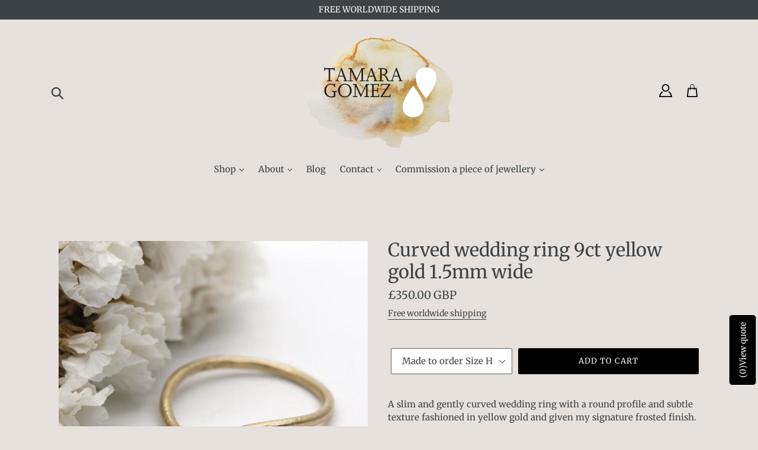

--- FILE ---
content_type: text/html; charset=utf-8
request_url: https://tamaragomez.co.uk/products/curved-wedding-ring-9ct-yellow-gold-1-5mm-wide
body_size: 27492
content:








    
        
        
        
    

    
    
        
        
        
    

    
    
        
        
        
    

    
    
        
        
        
    



<!doctype html>
<!--[if IE 9]> <html class="ie9 no-js" lang="en"> <![endif]-->
<!--[if (gt IE 9)|!(IE)]><!--> <html class="no-js" lang="en"> <!--<![endif]-->
<head>
<style>
  .collection-grid-item__title {
    top: 90% !important;
}
</style>
<link href="//tamaragomez.co.uk/cdn/shop/t/22/assets/tiny.content.min.css?v=7791" rel="stylesheet" type="text/css" media="all" />


  <meta charset="utf-8">
  <meta http-equiv="X-UA-Compatible" content="IE=edge,chrome=1">
  <meta name="viewport" content="width=device-width,initial-scale=1">
  <meta name="theme-color" content="#000000">
  <link rel="canonical" href="https://tamaragomez.co.uk/products/curved-wedding-ring-9ct-yellow-gold-1-5mm-wide"><link rel="shortcut icon" href="//tamaragomez.co.uk/cdn/shop/files/Tamara_Gomez_fine_jewellery_FAVICON_32x32.png?v=1617871567" type="image/png"><title>Curved wedding ring 9ct yellow gold 1.5mm wide by Tamara Gomez</title><meta name="description" content="Shaped to fit your engagement ring this yellow gold wedding ring is hand crafted with a subtle texture and sits perfectly next to one my rough diamond rings."><!-- /snippets/social-meta-tags.liquid -->




<meta property="og:site_name" content="Tamara Gomez">
<meta property="og:url" content="https://tamaragomez.co.uk/products/curved-wedding-ring-9ct-yellow-gold-1-5mm-wide">
<meta property="og:title" content="Curved wedding ring 9ct yellow gold 1.5mm wide">
<meta property="og:type" content="product">
<meta property="og:description" content="Shaped to fit your engagement ring this yellow gold wedding ring is hand crafted with a subtle texture and sits perfectly next to one my rough diamond rings.">

  <meta property="og:price:amount" content="350.00">
  <meta property="og:price:currency" content="GBP">

<meta property="og:image" content="http://tamaragomez.co.uk/cdn/shop/products/Tamara-Gomez-TGCWR1.59Y-Curved-wedding-ring-9ct-yellow-gold-1.5mm-wide-1_1200x1200.jpg?v=1617984118"><meta property="og:image" content="http://tamaragomez.co.uk/cdn/shop/products/Tamara-Gomez-TGCWR1.59Y-Curved-wedding-ring-9ct-yellow-gold-1.5mm-wide-2_1200x1200.jpg?v=1617984121"><meta property="og:image" content="http://tamaragomez.co.uk/cdn/shop/products/Tamara-Gomez-TGCWR1.59Y-Curved-wedding-ring-9ct-yellow-gold-1.5mm-wide-3_1200x1200.jpg?v=1617984126">
<meta property="og:image:secure_url" content="https://tamaragomez.co.uk/cdn/shop/products/Tamara-Gomez-TGCWR1.59Y-Curved-wedding-ring-9ct-yellow-gold-1.5mm-wide-1_1200x1200.jpg?v=1617984118"><meta property="og:image:secure_url" content="https://tamaragomez.co.uk/cdn/shop/products/Tamara-Gomez-TGCWR1.59Y-Curved-wedding-ring-9ct-yellow-gold-1.5mm-wide-2_1200x1200.jpg?v=1617984121"><meta property="og:image:secure_url" content="https://tamaragomez.co.uk/cdn/shop/products/Tamara-Gomez-TGCWR1.59Y-Curved-wedding-ring-9ct-yellow-gold-1.5mm-wide-3_1200x1200.jpg?v=1617984126">


<meta name="twitter:card" content="summary_large_image">
<meta name="twitter:title" content="Curved wedding ring 9ct yellow gold 1.5mm wide">
<meta name="twitter:description" content="Shaped to fit your engagement ring this yellow gold wedding ring is hand crafted with a subtle texture and sits perfectly next to one my rough diamond rings.">


  <link href="//tamaragomez.co.uk/cdn/shop/t/22/assets/theme.scss.css?v=123688401011389589091762516739" rel="stylesheet" type="text/css" media="all" />

  <script>
    var theme = {
      strings: {
        addToCart: "Add to cart",
        soldOut: "Sold out",
        unavailable: "Unavailable",
        regularPrice: "Regular price",
        sale: "Sale",
        showMore: "Show More",
        showLess: "Show Less",
        addressError: "Error looking up that address",
        addressNoResults: "No results for that address",
        addressQueryLimit: "You have exceeded the Google API usage limit. Consider upgrading to a \u003ca href=\"https:\/\/developers.google.com\/maps\/premium\/usage-limits\"\u003ePremium Plan\u003c\/a\u003e.",
        authError: "There was a problem authenticating your Google Maps account.",
        newWindow: "Opens in a new window.",
        external: "Opens external website.",
        newWindowExternal: "Opens external website in a new window."
      },
      moneyFormat: "\u003cspan class=money\u003e£{{amount}} GBP\u003c\/span\u003e"
    }

    document.documentElement.className = document.documentElement.className.replace('no-js', 'js');
  </script>

  <!--[if (lte IE 9) ]><script src="//tamaragomez.co.uk/cdn/shop/t/22/assets/match-media.min.js?v=22265819453975888031733845130" type="text/javascript"></script><![endif]--><!--[if (gt IE 9)|!(IE)]><!--><script src="//tamaragomez.co.uk/cdn/shop/t/22/assets/lazysizes.js?v=68441465964607740661733845130" async="async"></script><!--<![endif]-->
  <!--[if lte IE 9]><script src="//tamaragomez.co.uk/cdn/shop/t/22/assets/lazysizes.min.js?v=7791"></script><![endif]-->

  <!--[if (gt IE 9)|!(IE)]><!--><script src="//tamaragomez.co.uk/cdn/shop/t/22/assets/vendor.js?v=121857302354663160541733845130" defer="defer"></script><!--<![endif]-->
  <!--[if lte IE 9]><script src="//tamaragomez.co.uk/cdn/shop/t/22/assets/vendor.js?v=121857302354663160541733845130"></script><![endif]-->

  <!--[if (gt IE 9)|!(IE)]><!--><script src="//tamaragomez.co.uk/cdn/shop/t/22/assets/theme.js?v=649230041676674281733845130" defer="defer"></script><!--<![endif]-->
  <!--[if lte IE 9]><script src="//tamaragomez.co.uk/cdn/shop/t/22/assets/theme.js?v=649230041676674281733845130"></script><![endif]-->

  <script>window.performance && window.performance.mark && window.performance.mark('shopify.content_for_header.start');</script><meta id="shopify-digital-wallet" name="shopify-digital-wallet" content="/2011005041/digital_wallets/dialog">
<meta name="shopify-checkout-api-token" content="2c80469b587f44355f6ef7125149d3ed">
<meta id="in-context-paypal-metadata" data-shop-id="2011005041" data-venmo-supported="false" data-environment="production" data-locale="en_US" data-paypal-v4="true" data-currency="GBP">
<link rel="alternate" type="application/json+oembed" href="https://tamaragomez.co.uk/products/curved-wedding-ring-9ct-yellow-gold-1-5mm-wide.oembed">
<script async="async" src="/checkouts/internal/preloads.js?locale=en-GB"></script>
<link rel="preconnect" href="https://shop.app" crossorigin="anonymous">
<script async="async" src="https://shop.app/checkouts/internal/preloads.js?locale=en-GB&shop_id=2011005041" crossorigin="anonymous"></script>
<script id="apple-pay-shop-capabilities" type="application/json">{"shopId":2011005041,"countryCode":"GB","currencyCode":"GBP","merchantCapabilities":["supports3DS"],"merchantId":"gid:\/\/shopify\/Shop\/2011005041","merchantName":"Tamara Gomez","requiredBillingContactFields":["postalAddress","email"],"requiredShippingContactFields":["postalAddress","email"],"shippingType":"shipping","supportedNetworks":["visa","maestro","masterCard","amex","discover","elo"],"total":{"type":"pending","label":"Tamara Gomez","amount":"1.00"},"shopifyPaymentsEnabled":true,"supportsSubscriptions":true}</script>
<script id="shopify-features" type="application/json">{"accessToken":"2c80469b587f44355f6ef7125149d3ed","betas":["rich-media-storefront-analytics"],"domain":"tamaragomez.co.uk","predictiveSearch":true,"shopId":2011005041,"locale":"en"}</script>
<script>var Shopify = Shopify || {};
Shopify.shop = "tamara-gomez-studio.myshopify.com";
Shopify.locale = "en";
Shopify.currency = {"active":"GBP","rate":"1.0"};
Shopify.country = "GB";
Shopify.theme = {"name":"Gift Card form of Clickable  Debut 6 | RT","id":176875929987,"schema_name":"Debut","schema_version":"7.1.1","theme_store_id":796,"role":"main"};
Shopify.theme.handle = "null";
Shopify.theme.style = {"id":null,"handle":null};
Shopify.cdnHost = "tamaragomez.co.uk/cdn";
Shopify.routes = Shopify.routes || {};
Shopify.routes.root = "/";</script>
<script type="module">!function(o){(o.Shopify=o.Shopify||{}).modules=!0}(window);</script>
<script>!function(o){function n(){var o=[];function n(){o.push(Array.prototype.slice.apply(arguments))}return n.q=o,n}var t=o.Shopify=o.Shopify||{};t.loadFeatures=n(),t.autoloadFeatures=n()}(window);</script>
<script>
  window.ShopifyPay = window.ShopifyPay || {};
  window.ShopifyPay.apiHost = "shop.app\/pay";
  window.ShopifyPay.redirectState = null;
</script>
<script id="shop-js-analytics" type="application/json">{"pageType":"product"}</script>
<script defer="defer" async type="module" src="//tamaragomez.co.uk/cdn/shopifycloud/shop-js/modules/v2/client.init-shop-cart-sync_BN7fPSNr.en.esm.js"></script>
<script defer="defer" async type="module" src="//tamaragomez.co.uk/cdn/shopifycloud/shop-js/modules/v2/chunk.common_Cbph3Kss.esm.js"></script>
<script defer="defer" async type="module" src="//tamaragomez.co.uk/cdn/shopifycloud/shop-js/modules/v2/chunk.modal_DKumMAJ1.esm.js"></script>
<script type="module">
  await import("//tamaragomez.co.uk/cdn/shopifycloud/shop-js/modules/v2/client.init-shop-cart-sync_BN7fPSNr.en.esm.js");
await import("//tamaragomez.co.uk/cdn/shopifycloud/shop-js/modules/v2/chunk.common_Cbph3Kss.esm.js");
await import("//tamaragomez.co.uk/cdn/shopifycloud/shop-js/modules/v2/chunk.modal_DKumMAJ1.esm.js");

  window.Shopify.SignInWithShop?.initShopCartSync?.({"fedCMEnabled":true,"windoidEnabled":true});

</script>
<script>
  window.Shopify = window.Shopify || {};
  if (!window.Shopify.featureAssets) window.Shopify.featureAssets = {};
  window.Shopify.featureAssets['shop-js'] = {"shop-cart-sync":["modules/v2/client.shop-cart-sync_CJVUk8Jm.en.esm.js","modules/v2/chunk.common_Cbph3Kss.esm.js","modules/v2/chunk.modal_DKumMAJ1.esm.js"],"init-fed-cm":["modules/v2/client.init-fed-cm_7Fvt41F4.en.esm.js","modules/v2/chunk.common_Cbph3Kss.esm.js","modules/v2/chunk.modal_DKumMAJ1.esm.js"],"init-shop-email-lookup-coordinator":["modules/v2/client.init-shop-email-lookup-coordinator_Cc088_bR.en.esm.js","modules/v2/chunk.common_Cbph3Kss.esm.js","modules/v2/chunk.modal_DKumMAJ1.esm.js"],"init-windoid":["modules/v2/client.init-windoid_hPopwJRj.en.esm.js","modules/v2/chunk.common_Cbph3Kss.esm.js","modules/v2/chunk.modal_DKumMAJ1.esm.js"],"shop-button":["modules/v2/client.shop-button_B0jaPSNF.en.esm.js","modules/v2/chunk.common_Cbph3Kss.esm.js","modules/v2/chunk.modal_DKumMAJ1.esm.js"],"shop-cash-offers":["modules/v2/client.shop-cash-offers_DPIskqss.en.esm.js","modules/v2/chunk.common_Cbph3Kss.esm.js","modules/v2/chunk.modal_DKumMAJ1.esm.js"],"shop-toast-manager":["modules/v2/client.shop-toast-manager_CK7RT69O.en.esm.js","modules/v2/chunk.common_Cbph3Kss.esm.js","modules/v2/chunk.modal_DKumMAJ1.esm.js"],"init-shop-cart-sync":["modules/v2/client.init-shop-cart-sync_BN7fPSNr.en.esm.js","modules/v2/chunk.common_Cbph3Kss.esm.js","modules/v2/chunk.modal_DKumMAJ1.esm.js"],"init-customer-accounts-sign-up":["modules/v2/client.init-customer-accounts-sign-up_CfPf4CXf.en.esm.js","modules/v2/client.shop-login-button_DeIztwXF.en.esm.js","modules/v2/chunk.common_Cbph3Kss.esm.js","modules/v2/chunk.modal_DKumMAJ1.esm.js"],"pay-button":["modules/v2/client.pay-button_CgIwFSYN.en.esm.js","modules/v2/chunk.common_Cbph3Kss.esm.js","modules/v2/chunk.modal_DKumMAJ1.esm.js"],"init-customer-accounts":["modules/v2/client.init-customer-accounts_DQ3x16JI.en.esm.js","modules/v2/client.shop-login-button_DeIztwXF.en.esm.js","modules/v2/chunk.common_Cbph3Kss.esm.js","modules/v2/chunk.modal_DKumMAJ1.esm.js"],"avatar":["modules/v2/client.avatar_BTnouDA3.en.esm.js"],"init-shop-for-new-customer-accounts":["modules/v2/client.init-shop-for-new-customer-accounts_CsZy_esa.en.esm.js","modules/v2/client.shop-login-button_DeIztwXF.en.esm.js","modules/v2/chunk.common_Cbph3Kss.esm.js","modules/v2/chunk.modal_DKumMAJ1.esm.js"],"shop-follow-button":["modules/v2/client.shop-follow-button_BRMJjgGd.en.esm.js","modules/v2/chunk.common_Cbph3Kss.esm.js","modules/v2/chunk.modal_DKumMAJ1.esm.js"],"checkout-modal":["modules/v2/client.checkout-modal_B9Drz_yf.en.esm.js","modules/v2/chunk.common_Cbph3Kss.esm.js","modules/v2/chunk.modal_DKumMAJ1.esm.js"],"shop-login-button":["modules/v2/client.shop-login-button_DeIztwXF.en.esm.js","modules/v2/chunk.common_Cbph3Kss.esm.js","modules/v2/chunk.modal_DKumMAJ1.esm.js"],"lead-capture":["modules/v2/client.lead-capture_DXYzFM3R.en.esm.js","modules/v2/chunk.common_Cbph3Kss.esm.js","modules/v2/chunk.modal_DKumMAJ1.esm.js"],"shop-login":["modules/v2/client.shop-login_CA5pJqmO.en.esm.js","modules/v2/chunk.common_Cbph3Kss.esm.js","modules/v2/chunk.modal_DKumMAJ1.esm.js"],"payment-terms":["modules/v2/client.payment-terms_BxzfvcZJ.en.esm.js","modules/v2/chunk.common_Cbph3Kss.esm.js","modules/v2/chunk.modal_DKumMAJ1.esm.js"]};
</script>
<script>(function() {
  var isLoaded = false;
  function asyncLoad() {
    if (isLoaded) return;
    isLoaded = true;
    var urls = ["https:\/\/chimpstatic.com\/mcjs-connected\/js\/users\/60884010f21029760adf0f50e\/1c2f8a66a0b85a196f80a775b.js?shop=tamara-gomez-studio.myshopify.com"];
    for (var i = 0; i < urls.length; i++) {
      var s = document.createElement('script');
      s.type = 'text/javascript';
      s.async = true;
      s.src = urls[i];
      var x = document.getElementsByTagName('script')[0];
      x.parentNode.insertBefore(s, x);
    }
  };
  if(window.attachEvent) {
    window.attachEvent('onload', asyncLoad);
  } else {
    window.addEventListener('load', asyncLoad, false);
  }
})();</script>
<script id="__st">var __st={"a":2011005041,"offset":0,"reqid":"267e9730-47ca-418f-8723-8bba4126f363-1769812446","pageurl":"tamaragomez.co.uk\/products\/curved-wedding-ring-9ct-yellow-gold-1-5mm-wide","u":"aad3f7c1e9dc","p":"product","rtyp":"product","rid":1485738049649};</script>
<script>window.ShopifyPaypalV4VisibilityTracking = true;</script>
<script id="captcha-bootstrap">!function(){'use strict';const t='contact',e='account',n='new_comment',o=[[t,t],['blogs',n],['comments',n],[t,'customer']],c=[[e,'customer_login'],[e,'guest_login'],[e,'recover_customer_password'],[e,'create_customer']],r=t=>t.map((([t,e])=>`form[action*='/${t}']:not([data-nocaptcha='true']) input[name='form_type'][value='${e}']`)).join(','),a=t=>()=>t?[...document.querySelectorAll(t)].map((t=>t.form)):[];function s(){const t=[...o],e=r(t);return a(e)}const i='password',u='form_key',d=['recaptcha-v3-token','g-recaptcha-response','h-captcha-response',i],f=()=>{try{return window.sessionStorage}catch{return}},m='__shopify_v',_=t=>t.elements[u];function p(t,e,n=!1){try{const o=window.sessionStorage,c=JSON.parse(o.getItem(e)),{data:r}=function(t){const{data:e,action:n}=t;return t[m]||n?{data:e,action:n}:{data:t,action:n}}(c);for(const[e,n]of Object.entries(r))t.elements[e]&&(t.elements[e].value=n);n&&o.removeItem(e)}catch(o){console.error('form repopulation failed',{error:o})}}const l='form_type',E='cptcha';function T(t){t.dataset[E]=!0}const w=window,h=w.document,L='Shopify',v='ce_forms',y='captcha';let A=!1;((t,e)=>{const n=(g='f06e6c50-85a8-45c8-87d0-21a2b65856fe',I='https://cdn.shopify.com/shopifycloud/storefront-forms-hcaptcha/ce_storefront_forms_captcha_hcaptcha.v1.5.2.iife.js',D={infoText:'Protected by hCaptcha',privacyText:'Privacy',termsText:'Terms'},(t,e,n)=>{const o=w[L][v],c=o.bindForm;if(c)return c(t,g,e,D).then(n);var r;o.q.push([[t,g,e,D],n]),r=I,A||(h.body.append(Object.assign(h.createElement('script'),{id:'captcha-provider',async:!0,src:r})),A=!0)});var g,I,D;w[L]=w[L]||{},w[L][v]=w[L][v]||{},w[L][v].q=[],w[L][y]=w[L][y]||{},w[L][y].protect=function(t,e){n(t,void 0,e),T(t)},Object.freeze(w[L][y]),function(t,e,n,w,h,L){const[v,y,A,g]=function(t,e,n){const i=e?o:[],u=t?c:[],d=[...i,...u],f=r(d),m=r(i),_=r(d.filter((([t,e])=>n.includes(e))));return[a(f),a(m),a(_),s()]}(w,h,L),I=t=>{const e=t.target;return e instanceof HTMLFormElement?e:e&&e.form},D=t=>v().includes(t);t.addEventListener('submit',(t=>{const e=I(t);if(!e)return;const n=D(e)&&!e.dataset.hcaptchaBound&&!e.dataset.recaptchaBound,o=_(e),c=g().includes(e)&&(!o||!o.value);(n||c)&&t.preventDefault(),c&&!n&&(function(t){try{if(!f())return;!function(t){const e=f();if(!e)return;const n=_(t);if(!n)return;const o=n.value;o&&e.removeItem(o)}(t);const e=Array.from(Array(32),(()=>Math.random().toString(36)[2])).join('');!function(t,e){_(t)||t.append(Object.assign(document.createElement('input'),{type:'hidden',name:u})),t.elements[u].value=e}(t,e),function(t,e){const n=f();if(!n)return;const o=[...t.querySelectorAll(`input[type='${i}']`)].map((({name:t})=>t)),c=[...d,...o],r={};for(const[a,s]of new FormData(t).entries())c.includes(a)||(r[a]=s);n.setItem(e,JSON.stringify({[m]:1,action:t.action,data:r}))}(t,e)}catch(e){console.error('failed to persist form',e)}}(e),e.submit())}));const S=(t,e)=>{t&&!t.dataset[E]&&(n(t,e.some((e=>e===t))),T(t))};for(const o of['focusin','change'])t.addEventListener(o,(t=>{const e=I(t);D(e)&&S(e,y())}));const B=e.get('form_key'),M=e.get(l),P=B&&M;t.addEventListener('DOMContentLoaded',(()=>{const t=y();if(P)for(const e of t)e.elements[l].value===M&&p(e,B);[...new Set([...A(),...v().filter((t=>'true'===t.dataset.shopifyCaptcha))])].forEach((e=>S(e,t)))}))}(h,new URLSearchParams(w.location.search),n,t,e,['guest_login'])})(!0,!0)}();</script>
<script integrity="sha256-4kQ18oKyAcykRKYeNunJcIwy7WH5gtpwJnB7kiuLZ1E=" data-source-attribution="shopify.loadfeatures" defer="defer" src="//tamaragomez.co.uk/cdn/shopifycloud/storefront/assets/storefront/load_feature-a0a9edcb.js" crossorigin="anonymous"></script>
<script crossorigin="anonymous" defer="defer" src="//tamaragomez.co.uk/cdn/shopifycloud/storefront/assets/shopify_pay/storefront-65b4c6d7.js?v=20250812"></script>
<script data-source-attribution="shopify.dynamic_checkout.dynamic.init">var Shopify=Shopify||{};Shopify.PaymentButton=Shopify.PaymentButton||{isStorefrontPortableWallets:!0,init:function(){window.Shopify.PaymentButton.init=function(){};var t=document.createElement("script");t.src="https://tamaragomez.co.uk/cdn/shopifycloud/portable-wallets/latest/portable-wallets.en.js",t.type="module",document.head.appendChild(t)}};
</script>
<script data-source-attribution="shopify.dynamic_checkout.buyer_consent">
  function portableWalletsHideBuyerConsent(e){var t=document.getElementById("shopify-buyer-consent"),n=document.getElementById("shopify-subscription-policy-button");t&&n&&(t.classList.add("hidden"),t.setAttribute("aria-hidden","true"),n.removeEventListener("click",e))}function portableWalletsShowBuyerConsent(e){var t=document.getElementById("shopify-buyer-consent"),n=document.getElementById("shopify-subscription-policy-button");t&&n&&(t.classList.remove("hidden"),t.removeAttribute("aria-hidden"),n.addEventListener("click",e))}window.Shopify?.PaymentButton&&(window.Shopify.PaymentButton.hideBuyerConsent=portableWalletsHideBuyerConsent,window.Shopify.PaymentButton.showBuyerConsent=portableWalletsShowBuyerConsent);
</script>
<script data-source-attribution="shopify.dynamic_checkout.cart.bootstrap">document.addEventListener("DOMContentLoaded",(function(){function t(){return document.querySelector("shopify-accelerated-checkout-cart, shopify-accelerated-checkout")}if(t())Shopify.PaymentButton.init();else{new MutationObserver((function(e,n){t()&&(Shopify.PaymentButton.init(),n.disconnect())})).observe(document.body,{childList:!0,subtree:!0})}}));
</script>
<link id="shopify-accelerated-checkout-styles" rel="stylesheet" media="screen" href="https://tamaragomez.co.uk/cdn/shopifycloud/portable-wallets/latest/accelerated-checkout-backwards-compat.css" crossorigin="anonymous">
<style id="shopify-accelerated-checkout-cart">
        #shopify-buyer-consent {
  margin-top: 1em;
  display: inline-block;
  width: 100%;
}

#shopify-buyer-consent.hidden {
  display: none;
}

#shopify-subscription-policy-button {
  background: none;
  border: none;
  padding: 0;
  text-decoration: underline;
  font-size: inherit;
  cursor: pointer;
}

#shopify-subscription-policy-button::before {
  box-shadow: none;
}

      </style>

<script>window.performance && window.performance.mark && window.performance.mark('shopify.content_for_header.end');</script>
 

<script>window.__pagefly_analytics_settings__ = {"acceptTracking":false};</script>

    <!-- Display collection content for other collections -->


<script>
    function checkPassword() {
        var passwordInput = document.getElementById("password").value;
        var correctPassword = "London123!"; // Set your password here

        if (passwordInput === correctPassword) {
            document.getElementById("passwordForm").style.display = "none";
        } else {
            document.getElementById("passwordError").style.display = "block";
        }
    }
</script>


 <!-- BEGIN app block: shopify://apps/pagefly-page-builder/blocks/app-embed/83e179f7-59a0-4589-8c66-c0dddf959200 -->

<!-- BEGIN app snippet: pagefly-cro-ab-testing-main -->







<script>
  ;(function () {
    const url = new URL(window.location)
    const viewParam = url.searchParams.get('view')
    if (viewParam && viewParam.includes('variant-pf-')) {
      url.searchParams.set('pf_v', viewParam)
      url.searchParams.delete('view')
      window.history.replaceState({}, '', url)
    }
  })()
</script>



<script type='module'>
  
  window.PAGEFLY_CRO = window.PAGEFLY_CRO || {}

  window.PAGEFLY_CRO['data_debug'] = {
    original_template_suffix: "all_products",
    allow_ab_test: false,
    ab_test_start_time: 0,
    ab_test_end_time: 0,
    today_date_time: 1769812446000,
  }
  window.PAGEFLY_CRO['GA4'] = { enabled: false}
</script>

<!-- END app snippet -->








  <script src='https://cdn.shopify.com/extensions/019bf883-1122-7445-9dca-5d60e681c2c8/pagefly-page-builder-216/assets/pagefly-helper.js' defer='defer'></script>

  <script src='https://cdn.shopify.com/extensions/019bf883-1122-7445-9dca-5d60e681c2c8/pagefly-page-builder-216/assets/pagefly-general-helper.js' defer='defer'></script>

  <script src='https://cdn.shopify.com/extensions/019bf883-1122-7445-9dca-5d60e681c2c8/pagefly-page-builder-216/assets/pagefly-snap-slider.js' defer='defer'></script>

  <script src='https://cdn.shopify.com/extensions/019bf883-1122-7445-9dca-5d60e681c2c8/pagefly-page-builder-216/assets/pagefly-slideshow-v3.js' defer='defer'></script>

  <script src='https://cdn.shopify.com/extensions/019bf883-1122-7445-9dca-5d60e681c2c8/pagefly-page-builder-216/assets/pagefly-slideshow-v4.js' defer='defer'></script>

  <script src='https://cdn.shopify.com/extensions/019bf883-1122-7445-9dca-5d60e681c2c8/pagefly-page-builder-216/assets/pagefly-glider.js' defer='defer'></script>

  <script src='https://cdn.shopify.com/extensions/019bf883-1122-7445-9dca-5d60e681c2c8/pagefly-page-builder-216/assets/pagefly-slideshow-v1-v2.js' defer='defer'></script>

  <script src='https://cdn.shopify.com/extensions/019bf883-1122-7445-9dca-5d60e681c2c8/pagefly-page-builder-216/assets/pagefly-product-media.js' defer='defer'></script>

  <script src='https://cdn.shopify.com/extensions/019bf883-1122-7445-9dca-5d60e681c2c8/pagefly-page-builder-216/assets/pagefly-product.js' defer='defer'></script>


<script id='pagefly-helper-data' type='application/json'>
  {
    "page_optimization": {
      "assets_prefetching": false
    },
    "elements_asset_mapper": {
      "Accordion": "https://cdn.shopify.com/extensions/019bf883-1122-7445-9dca-5d60e681c2c8/pagefly-page-builder-216/assets/pagefly-accordion.js",
      "Accordion3": "https://cdn.shopify.com/extensions/019bf883-1122-7445-9dca-5d60e681c2c8/pagefly-page-builder-216/assets/pagefly-accordion3.js",
      "CountDown": "https://cdn.shopify.com/extensions/019bf883-1122-7445-9dca-5d60e681c2c8/pagefly-page-builder-216/assets/pagefly-countdown.js",
      "GMap1": "https://cdn.shopify.com/extensions/019bf883-1122-7445-9dca-5d60e681c2c8/pagefly-page-builder-216/assets/pagefly-gmap.js",
      "GMap2": "https://cdn.shopify.com/extensions/019bf883-1122-7445-9dca-5d60e681c2c8/pagefly-page-builder-216/assets/pagefly-gmap.js",
      "GMapBasicV2": "https://cdn.shopify.com/extensions/019bf883-1122-7445-9dca-5d60e681c2c8/pagefly-page-builder-216/assets/pagefly-gmap.js",
      "GMapAdvancedV2": "https://cdn.shopify.com/extensions/019bf883-1122-7445-9dca-5d60e681c2c8/pagefly-page-builder-216/assets/pagefly-gmap.js",
      "HTML.Video": "https://cdn.shopify.com/extensions/019bf883-1122-7445-9dca-5d60e681c2c8/pagefly-page-builder-216/assets/pagefly-htmlvideo.js",
      "HTML.Video2": "https://cdn.shopify.com/extensions/019bf883-1122-7445-9dca-5d60e681c2c8/pagefly-page-builder-216/assets/pagefly-htmlvideo2.js",
      "HTML.Video3": "https://cdn.shopify.com/extensions/019bf883-1122-7445-9dca-5d60e681c2c8/pagefly-page-builder-216/assets/pagefly-htmlvideo2.js",
      "BackgroundVideo": "https://cdn.shopify.com/extensions/019bf883-1122-7445-9dca-5d60e681c2c8/pagefly-page-builder-216/assets/pagefly-htmlvideo2.js",
      "Instagram": "https://cdn.shopify.com/extensions/019bf883-1122-7445-9dca-5d60e681c2c8/pagefly-page-builder-216/assets/pagefly-instagram.js",
      "Instagram2": "https://cdn.shopify.com/extensions/019bf883-1122-7445-9dca-5d60e681c2c8/pagefly-page-builder-216/assets/pagefly-instagram.js",
      "Insta3": "https://cdn.shopify.com/extensions/019bf883-1122-7445-9dca-5d60e681c2c8/pagefly-page-builder-216/assets/pagefly-instagram3.js",
      "Tabs": "https://cdn.shopify.com/extensions/019bf883-1122-7445-9dca-5d60e681c2c8/pagefly-page-builder-216/assets/pagefly-tab.js",
      "Tabs3": "https://cdn.shopify.com/extensions/019bf883-1122-7445-9dca-5d60e681c2c8/pagefly-page-builder-216/assets/pagefly-tab3.js",
      "ProductBox": "https://cdn.shopify.com/extensions/019bf883-1122-7445-9dca-5d60e681c2c8/pagefly-page-builder-216/assets/pagefly-cart.js",
      "FBPageBox2": "https://cdn.shopify.com/extensions/019bf883-1122-7445-9dca-5d60e681c2c8/pagefly-page-builder-216/assets/pagefly-facebook.js",
      "FBLikeButton2": "https://cdn.shopify.com/extensions/019bf883-1122-7445-9dca-5d60e681c2c8/pagefly-page-builder-216/assets/pagefly-facebook.js",
      "TwitterFeed2": "https://cdn.shopify.com/extensions/019bf883-1122-7445-9dca-5d60e681c2c8/pagefly-page-builder-216/assets/pagefly-twitter.js",
      "Paragraph4": "https://cdn.shopify.com/extensions/019bf883-1122-7445-9dca-5d60e681c2c8/pagefly-page-builder-216/assets/pagefly-paragraph4.js",

      "AliReviews": "https://cdn.shopify.com/extensions/019bf883-1122-7445-9dca-5d60e681c2c8/pagefly-page-builder-216/assets/pagefly-3rd-elements.js",
      "BackInStock": "https://cdn.shopify.com/extensions/019bf883-1122-7445-9dca-5d60e681c2c8/pagefly-page-builder-216/assets/pagefly-3rd-elements.js",
      "GloboBackInStock": "https://cdn.shopify.com/extensions/019bf883-1122-7445-9dca-5d60e681c2c8/pagefly-page-builder-216/assets/pagefly-3rd-elements.js",
      "GrowaveWishlist": "https://cdn.shopify.com/extensions/019bf883-1122-7445-9dca-5d60e681c2c8/pagefly-page-builder-216/assets/pagefly-3rd-elements.js",
      "InfiniteOptionsShopPad": "https://cdn.shopify.com/extensions/019bf883-1122-7445-9dca-5d60e681c2c8/pagefly-page-builder-216/assets/pagefly-3rd-elements.js",
      "InkybayProductPersonalizer": "https://cdn.shopify.com/extensions/019bf883-1122-7445-9dca-5d60e681c2c8/pagefly-page-builder-216/assets/pagefly-3rd-elements.js",
      "LimeSpot": "https://cdn.shopify.com/extensions/019bf883-1122-7445-9dca-5d60e681c2c8/pagefly-page-builder-216/assets/pagefly-3rd-elements.js",
      "Loox": "https://cdn.shopify.com/extensions/019bf883-1122-7445-9dca-5d60e681c2c8/pagefly-page-builder-216/assets/pagefly-3rd-elements.js",
      "Opinew": "https://cdn.shopify.com/extensions/019bf883-1122-7445-9dca-5d60e681c2c8/pagefly-page-builder-216/assets/pagefly-3rd-elements.js",
      "Powr": "https://cdn.shopify.com/extensions/019bf883-1122-7445-9dca-5d60e681c2c8/pagefly-page-builder-216/assets/pagefly-3rd-elements.js",
      "ProductReviews": "https://cdn.shopify.com/extensions/019bf883-1122-7445-9dca-5d60e681c2c8/pagefly-page-builder-216/assets/pagefly-3rd-elements.js",
      "PushOwl": "https://cdn.shopify.com/extensions/019bf883-1122-7445-9dca-5d60e681c2c8/pagefly-page-builder-216/assets/pagefly-3rd-elements.js",
      "ReCharge": "https://cdn.shopify.com/extensions/019bf883-1122-7445-9dca-5d60e681c2c8/pagefly-page-builder-216/assets/pagefly-3rd-elements.js",
      "Rivyo": "https://cdn.shopify.com/extensions/019bf883-1122-7445-9dca-5d60e681c2c8/pagefly-page-builder-216/assets/pagefly-3rd-elements.js",
      "TrackingMore": "https://cdn.shopify.com/extensions/019bf883-1122-7445-9dca-5d60e681c2c8/pagefly-page-builder-216/assets/pagefly-3rd-elements.js",
      "Vitals": "https://cdn.shopify.com/extensions/019bf883-1122-7445-9dca-5d60e681c2c8/pagefly-page-builder-216/assets/pagefly-3rd-elements.js",
      "Wiser": "https://cdn.shopify.com/extensions/019bf883-1122-7445-9dca-5d60e681c2c8/pagefly-page-builder-216/assets/pagefly-3rd-elements.js"
    },
    "custom_elements_mapper": {
      "pf-click-action-element": "https://cdn.shopify.com/extensions/019bf883-1122-7445-9dca-5d60e681c2c8/pagefly-page-builder-216/assets/pagefly-click-action-element.js",
      "pf-dialog-element": "https://cdn.shopify.com/extensions/019bf883-1122-7445-9dca-5d60e681c2c8/pagefly-page-builder-216/assets/pagefly-dialog-element.js"
    }
  }
</script>


<!-- END app block --><script src="https://cdn.shopify.com/extensions/6c66d7d0-f631-46bf-8039-ad48ac607ad6/forms-2301/assets/shopify-forms-loader.js" type="text/javascript" defer="defer"></script>
<link href="https://monorail-edge.shopifysvc.com" rel="dns-prefetch">
<script>(function(){if ("sendBeacon" in navigator && "performance" in window) {try {var session_token_from_headers = performance.getEntriesByType('navigation')[0].serverTiming.find(x => x.name == '_s').description;} catch {var session_token_from_headers = undefined;}var session_cookie_matches = document.cookie.match(/_shopify_s=([^;]*)/);var session_token_from_cookie = session_cookie_matches && session_cookie_matches.length === 2 ? session_cookie_matches[1] : "";var session_token = session_token_from_headers || session_token_from_cookie || "";function handle_abandonment_event(e) {var entries = performance.getEntries().filter(function(entry) {return /monorail-edge.shopifysvc.com/.test(entry.name);});if (!window.abandonment_tracked && entries.length === 0) {window.abandonment_tracked = true;var currentMs = Date.now();var navigation_start = performance.timing.navigationStart;var payload = {shop_id: 2011005041,url: window.location.href,navigation_start,duration: currentMs - navigation_start,session_token,page_type: "product"};window.navigator.sendBeacon("https://monorail-edge.shopifysvc.com/v1/produce", JSON.stringify({schema_id: "online_store_buyer_site_abandonment/1.1",payload: payload,metadata: {event_created_at_ms: currentMs,event_sent_at_ms: currentMs}}));}}window.addEventListener('pagehide', handle_abandonment_event);}}());</script>
<script id="web-pixels-manager-setup">(function e(e,d,r,n,o){if(void 0===o&&(o={}),!Boolean(null===(a=null===(i=window.Shopify)||void 0===i?void 0:i.analytics)||void 0===a?void 0:a.replayQueue)){var i,a;window.Shopify=window.Shopify||{};var t=window.Shopify;t.analytics=t.analytics||{};var s=t.analytics;s.replayQueue=[],s.publish=function(e,d,r){return s.replayQueue.push([e,d,r]),!0};try{self.performance.mark("wpm:start")}catch(e){}var l=function(){var e={modern:/Edge?\/(1{2}[4-9]|1[2-9]\d|[2-9]\d{2}|\d{4,})\.\d+(\.\d+|)|Firefox\/(1{2}[4-9]|1[2-9]\d|[2-9]\d{2}|\d{4,})\.\d+(\.\d+|)|Chrom(ium|e)\/(9{2}|\d{3,})\.\d+(\.\d+|)|(Maci|X1{2}).+ Version\/(15\.\d+|(1[6-9]|[2-9]\d|\d{3,})\.\d+)([,.]\d+|)( \(\w+\)|)( Mobile\/\w+|) Safari\/|Chrome.+OPR\/(9{2}|\d{3,})\.\d+\.\d+|(CPU[ +]OS|iPhone[ +]OS|CPU[ +]iPhone|CPU IPhone OS|CPU iPad OS)[ +]+(15[._]\d+|(1[6-9]|[2-9]\d|\d{3,})[._]\d+)([._]\d+|)|Android:?[ /-](13[3-9]|1[4-9]\d|[2-9]\d{2}|\d{4,})(\.\d+|)(\.\d+|)|Android.+Firefox\/(13[5-9]|1[4-9]\d|[2-9]\d{2}|\d{4,})\.\d+(\.\d+|)|Android.+Chrom(ium|e)\/(13[3-9]|1[4-9]\d|[2-9]\d{2}|\d{4,})\.\d+(\.\d+|)|SamsungBrowser\/([2-9]\d|\d{3,})\.\d+/,legacy:/Edge?\/(1[6-9]|[2-9]\d|\d{3,})\.\d+(\.\d+|)|Firefox\/(5[4-9]|[6-9]\d|\d{3,})\.\d+(\.\d+|)|Chrom(ium|e)\/(5[1-9]|[6-9]\d|\d{3,})\.\d+(\.\d+|)([\d.]+$|.*Safari\/(?![\d.]+ Edge\/[\d.]+$))|(Maci|X1{2}).+ Version\/(10\.\d+|(1[1-9]|[2-9]\d|\d{3,})\.\d+)([,.]\d+|)( \(\w+\)|)( Mobile\/\w+|) Safari\/|Chrome.+OPR\/(3[89]|[4-9]\d|\d{3,})\.\d+\.\d+|(CPU[ +]OS|iPhone[ +]OS|CPU[ +]iPhone|CPU IPhone OS|CPU iPad OS)[ +]+(10[._]\d+|(1[1-9]|[2-9]\d|\d{3,})[._]\d+)([._]\d+|)|Android:?[ /-](13[3-9]|1[4-9]\d|[2-9]\d{2}|\d{4,})(\.\d+|)(\.\d+|)|Mobile Safari.+OPR\/([89]\d|\d{3,})\.\d+\.\d+|Android.+Firefox\/(13[5-9]|1[4-9]\d|[2-9]\d{2}|\d{4,})\.\d+(\.\d+|)|Android.+Chrom(ium|e)\/(13[3-9]|1[4-9]\d|[2-9]\d{2}|\d{4,})\.\d+(\.\d+|)|Android.+(UC? ?Browser|UCWEB|U3)[ /]?(15\.([5-9]|\d{2,})|(1[6-9]|[2-9]\d|\d{3,})\.\d+)\.\d+|SamsungBrowser\/(5\.\d+|([6-9]|\d{2,})\.\d+)|Android.+MQ{2}Browser\/(14(\.(9|\d{2,})|)|(1[5-9]|[2-9]\d|\d{3,})(\.\d+|))(\.\d+|)|K[Aa][Ii]OS\/(3\.\d+|([4-9]|\d{2,})\.\d+)(\.\d+|)/},d=e.modern,r=e.legacy,n=navigator.userAgent;return n.match(d)?"modern":n.match(r)?"legacy":"unknown"}(),u="modern"===l?"modern":"legacy",c=(null!=n?n:{modern:"",legacy:""})[u],f=function(e){return[e.baseUrl,"/wpm","/b",e.hashVersion,"modern"===e.buildTarget?"m":"l",".js"].join("")}({baseUrl:d,hashVersion:r,buildTarget:u}),m=function(e){var d=e.version,r=e.bundleTarget,n=e.surface,o=e.pageUrl,i=e.monorailEndpoint;return{emit:function(e){var a=e.status,t=e.errorMsg,s=(new Date).getTime(),l=JSON.stringify({metadata:{event_sent_at_ms:s},events:[{schema_id:"web_pixels_manager_load/3.1",payload:{version:d,bundle_target:r,page_url:o,status:a,surface:n,error_msg:t},metadata:{event_created_at_ms:s}}]});if(!i)return console&&console.warn&&console.warn("[Web Pixels Manager] No Monorail endpoint provided, skipping logging."),!1;try{return self.navigator.sendBeacon.bind(self.navigator)(i,l)}catch(e){}var u=new XMLHttpRequest;try{return u.open("POST",i,!0),u.setRequestHeader("Content-Type","text/plain"),u.send(l),!0}catch(e){return console&&console.warn&&console.warn("[Web Pixels Manager] Got an unhandled error while logging to Monorail."),!1}}}}({version:r,bundleTarget:l,surface:e.surface,pageUrl:self.location.href,monorailEndpoint:e.monorailEndpoint});try{o.browserTarget=l,function(e){var d=e.src,r=e.async,n=void 0===r||r,o=e.onload,i=e.onerror,a=e.sri,t=e.scriptDataAttributes,s=void 0===t?{}:t,l=document.createElement("script"),u=document.querySelector("head"),c=document.querySelector("body");if(l.async=n,l.src=d,a&&(l.integrity=a,l.crossOrigin="anonymous"),s)for(var f in s)if(Object.prototype.hasOwnProperty.call(s,f))try{l.dataset[f]=s[f]}catch(e){}if(o&&l.addEventListener("load",o),i&&l.addEventListener("error",i),u)u.appendChild(l);else{if(!c)throw new Error("Did not find a head or body element to append the script");c.appendChild(l)}}({src:f,async:!0,onload:function(){if(!function(){var e,d;return Boolean(null===(d=null===(e=window.Shopify)||void 0===e?void 0:e.analytics)||void 0===d?void 0:d.initialized)}()){var d=window.webPixelsManager.init(e)||void 0;if(d){var r=window.Shopify.analytics;r.replayQueue.forEach((function(e){var r=e[0],n=e[1],o=e[2];d.publishCustomEvent(r,n,o)})),r.replayQueue=[],r.publish=d.publishCustomEvent,r.visitor=d.visitor,r.initialized=!0}}},onerror:function(){return m.emit({status:"failed",errorMsg:"".concat(f," has failed to load")})},sri:function(e){var d=/^sha384-[A-Za-z0-9+/=]+$/;return"string"==typeof e&&d.test(e)}(c)?c:"",scriptDataAttributes:o}),m.emit({status:"loading"})}catch(e){m.emit({status:"failed",errorMsg:(null==e?void 0:e.message)||"Unknown error"})}}})({shopId: 2011005041,storefrontBaseUrl: "https://tamaragomez.co.uk",extensionsBaseUrl: "https://extensions.shopifycdn.com/cdn/shopifycloud/web-pixels-manager",monorailEndpoint: "https://monorail-edge.shopifysvc.com/unstable/produce_batch",surface: "storefront-renderer",enabledBetaFlags: ["2dca8a86"],webPixelsConfigList: [{"id":"3056632195","configuration":"{\"tagID\":\"2612548727121\"}","eventPayloadVersion":"v1","runtimeContext":"STRICT","scriptVersion":"18031546ee651571ed29edbe71a3550b","type":"APP","apiClientId":3009811,"privacyPurposes":["ANALYTICS","MARKETING","SALE_OF_DATA"],"dataSharingAdjustments":{"protectedCustomerApprovalScopes":["read_customer_address","read_customer_email","read_customer_name","read_customer_personal_data","read_customer_phone"]}},{"id":"156631427","eventPayloadVersion":"v1","runtimeContext":"LAX","scriptVersion":"1","type":"CUSTOM","privacyPurposes":["MARKETING"],"name":"Meta pixel (migrated)"},{"id":"183009667","eventPayloadVersion":"v1","runtimeContext":"LAX","scriptVersion":"1","type":"CUSTOM","privacyPurposes":["ANALYTICS"],"name":"Google Analytics tag (migrated)"},{"id":"shopify-app-pixel","configuration":"{}","eventPayloadVersion":"v1","runtimeContext":"STRICT","scriptVersion":"0450","apiClientId":"shopify-pixel","type":"APP","privacyPurposes":["ANALYTICS","MARKETING"]},{"id":"shopify-custom-pixel","eventPayloadVersion":"v1","runtimeContext":"LAX","scriptVersion":"0450","apiClientId":"shopify-pixel","type":"CUSTOM","privacyPurposes":["ANALYTICS","MARKETING"]}],isMerchantRequest: false,initData: {"shop":{"name":"Tamara Gomez","paymentSettings":{"currencyCode":"GBP"},"myshopifyDomain":"tamara-gomez-studio.myshopify.com","countryCode":"GB","storefrontUrl":"https:\/\/tamaragomez.co.uk"},"customer":null,"cart":null,"checkout":null,"productVariants":[{"price":{"amount":350.0,"currencyCode":"GBP"},"product":{"title":"Curved wedding ring 9ct yellow gold 1.5mm wide","vendor":"Tamara Gomez Studio","id":"1485738049649","untranslatedTitle":"Curved wedding ring 9ct yellow gold 1.5mm wide","url":"\/products\/curved-wedding-ring-9ct-yellow-gold-1-5mm-wide","type":"Wedding Rings"},"id":"13212392325233","image":{"src":"\/\/tamaragomez.co.uk\/cdn\/shop\/products\/Tamara-Gomez-TGCWR1.59Y-Curved-wedding-ring-9ct-yellow-gold-1.5mm-wide-1.jpg?v=1617984118"},"sku":"TGCWR1.59Y","title":"Made to order Size H","untranslatedTitle":"Made to order Size H"},{"price":{"amount":350.0,"currencyCode":"GBP"},"product":{"title":"Curved wedding ring 9ct yellow gold 1.5mm wide","vendor":"Tamara Gomez Studio","id":"1485738049649","untranslatedTitle":"Curved wedding ring 9ct yellow gold 1.5mm wide","url":"\/products\/curved-wedding-ring-9ct-yellow-gold-1-5mm-wide","type":"Wedding Rings"},"id":"13212392358001","image":{"src":"\/\/tamaragomez.co.uk\/cdn\/shop\/products\/Tamara-Gomez-TGCWR1.59Y-Curved-wedding-ring-9ct-yellow-gold-1.5mm-wide-1.jpg?v=1617984118"},"sku":"TGCWR1.59Y","title":"Made to order H 1\/2","untranslatedTitle":"Made to order H 1\/2"},{"price":{"amount":350.0,"currencyCode":"GBP"},"product":{"title":"Curved wedding ring 9ct yellow gold 1.5mm wide","vendor":"Tamara Gomez Studio","id":"1485738049649","untranslatedTitle":"Curved wedding ring 9ct yellow gold 1.5mm wide","url":"\/products\/curved-wedding-ring-9ct-yellow-gold-1-5mm-wide","type":"Wedding Rings"},"id":"13212392390769","image":{"src":"\/\/tamaragomez.co.uk\/cdn\/shop\/products\/Tamara-Gomez-TGCWR1.59Y-Curved-wedding-ring-9ct-yellow-gold-1.5mm-wide-1.jpg?v=1617984118"},"sku":"TGCWR1.59Y","title":"Made to order Size I","untranslatedTitle":"Made to order Size I"},{"price":{"amount":350.0,"currencyCode":"GBP"},"product":{"title":"Curved wedding ring 9ct yellow gold 1.5mm wide","vendor":"Tamara Gomez Studio","id":"1485738049649","untranslatedTitle":"Curved wedding ring 9ct yellow gold 1.5mm wide","url":"\/products\/curved-wedding-ring-9ct-yellow-gold-1-5mm-wide","type":"Wedding Rings"},"id":"13212392456305","image":{"src":"\/\/tamaragomez.co.uk\/cdn\/shop\/products\/Tamara-Gomez-TGCWR1.59Y-Curved-wedding-ring-9ct-yellow-gold-1.5mm-wide-1.jpg?v=1617984118"},"sku":"TGCWR1.59Y","title":"Made to order I 1\/2","untranslatedTitle":"Made to order I 1\/2"},{"price":{"amount":350.0,"currencyCode":"GBP"},"product":{"title":"Curved wedding ring 9ct yellow gold 1.5mm wide","vendor":"Tamara Gomez Studio","id":"1485738049649","untranslatedTitle":"Curved wedding ring 9ct yellow gold 1.5mm wide","url":"\/products\/curved-wedding-ring-9ct-yellow-gold-1-5mm-wide","type":"Wedding Rings"},"id":"13212392521841","image":{"src":"\/\/tamaragomez.co.uk\/cdn\/shop\/products\/Tamara-Gomez-TGCWR1.59Y-Curved-wedding-ring-9ct-yellow-gold-1.5mm-wide-1.jpg?v=1617984118"},"sku":"TGCWR1.59Y","title":"Made to order Size J","untranslatedTitle":"Made to order Size J"},{"price":{"amount":350.0,"currencyCode":"GBP"},"product":{"title":"Curved wedding ring 9ct yellow gold 1.5mm wide","vendor":"Tamara Gomez Studio","id":"1485738049649","untranslatedTitle":"Curved wedding ring 9ct yellow gold 1.5mm wide","url":"\/products\/curved-wedding-ring-9ct-yellow-gold-1-5mm-wide","type":"Wedding Rings"},"id":"13212392587377","image":{"src":"\/\/tamaragomez.co.uk\/cdn\/shop\/products\/Tamara-Gomez-TGCWR1.59Y-Curved-wedding-ring-9ct-yellow-gold-1.5mm-wide-1.jpg?v=1617984118"},"sku":"TGCWR1.59Y","title":"Made to order J 1\/2","untranslatedTitle":"Made to order J 1\/2"},{"price":{"amount":350.0,"currencyCode":"GBP"},"product":{"title":"Curved wedding ring 9ct yellow gold 1.5mm wide","vendor":"Tamara Gomez Studio","id":"1485738049649","untranslatedTitle":"Curved wedding ring 9ct yellow gold 1.5mm wide","url":"\/products\/curved-wedding-ring-9ct-yellow-gold-1-5mm-wide","type":"Wedding Rings"},"id":"13212392652913","image":{"src":"\/\/tamaragomez.co.uk\/cdn\/shop\/products\/Tamara-Gomez-TGCWR1.59Y-Curved-wedding-ring-9ct-yellow-gold-1.5mm-wide-1.jpg?v=1617984118"},"sku":"TGCWR1.59Y","title":"Made to order Size K","untranslatedTitle":"Made to order Size K"},{"price":{"amount":350.0,"currencyCode":"GBP"},"product":{"title":"Curved wedding ring 9ct yellow gold 1.5mm wide","vendor":"Tamara Gomez Studio","id":"1485738049649","untranslatedTitle":"Curved wedding ring 9ct yellow gold 1.5mm wide","url":"\/products\/curved-wedding-ring-9ct-yellow-gold-1-5mm-wide","type":"Wedding Rings"},"id":"13212392685681","image":{"src":"\/\/tamaragomez.co.uk\/cdn\/shop\/products\/Tamara-Gomez-TGCWR1.59Y-Curved-wedding-ring-9ct-yellow-gold-1.5mm-wide-1.jpg?v=1617984118"},"sku":"TGCWR1.59Y","title":"Made to order K 1\/2","untranslatedTitle":"Made to order K 1\/2"},{"price":{"amount":350.0,"currencyCode":"GBP"},"product":{"title":"Curved wedding ring 9ct yellow gold 1.5mm wide","vendor":"Tamara Gomez Studio","id":"1485738049649","untranslatedTitle":"Curved wedding ring 9ct yellow gold 1.5mm wide","url":"\/products\/curved-wedding-ring-9ct-yellow-gold-1-5mm-wide","type":"Wedding Rings"},"id":"13212392751217","image":{"src":"\/\/tamaragomez.co.uk\/cdn\/shop\/products\/Tamara-Gomez-TGCWR1.59Y-Curved-wedding-ring-9ct-yellow-gold-1.5mm-wide-1.jpg?v=1617984118"},"sku":"TGCWR1.59Y","title":"Made to order Size L","untranslatedTitle":"Made to order Size L"},{"price":{"amount":350.0,"currencyCode":"GBP"},"product":{"title":"Curved wedding ring 9ct yellow gold 1.5mm wide","vendor":"Tamara Gomez Studio","id":"1485738049649","untranslatedTitle":"Curved wedding ring 9ct yellow gold 1.5mm wide","url":"\/products\/curved-wedding-ring-9ct-yellow-gold-1-5mm-wide","type":"Wedding Rings"},"id":"13212392783985","image":{"src":"\/\/tamaragomez.co.uk\/cdn\/shop\/products\/Tamara-Gomez-TGCWR1.59Y-Curved-wedding-ring-9ct-yellow-gold-1.5mm-wide-1.jpg?v=1617984118"},"sku":"TGCWR1.59Y","title":"Made to order L 1\/2","untranslatedTitle":"Made to order L 1\/2"},{"price":{"amount":350.0,"currencyCode":"GBP"},"product":{"title":"Curved wedding ring 9ct yellow gold 1.5mm wide","vendor":"Tamara Gomez Studio","id":"1485738049649","untranslatedTitle":"Curved wedding ring 9ct yellow gold 1.5mm wide","url":"\/products\/curved-wedding-ring-9ct-yellow-gold-1-5mm-wide","type":"Wedding Rings"},"id":"13212392816753","image":{"src":"\/\/tamaragomez.co.uk\/cdn\/shop\/products\/Tamara-Gomez-TGCWR1.59Y-Curved-wedding-ring-9ct-yellow-gold-1.5mm-wide-1.jpg?v=1617984118"},"sku":"TGCWR1.59Y","title":"Made to order Size M","untranslatedTitle":"Made to order Size M"},{"price":{"amount":350.0,"currencyCode":"GBP"},"product":{"title":"Curved wedding ring 9ct yellow gold 1.5mm wide","vendor":"Tamara Gomez Studio","id":"1485738049649","untranslatedTitle":"Curved wedding ring 9ct yellow gold 1.5mm wide","url":"\/products\/curved-wedding-ring-9ct-yellow-gold-1-5mm-wide","type":"Wedding Rings"},"id":"13212392849521","image":{"src":"\/\/tamaragomez.co.uk\/cdn\/shop\/products\/Tamara-Gomez-TGCWR1.59Y-Curved-wedding-ring-9ct-yellow-gold-1.5mm-wide-1.jpg?v=1617984118"},"sku":"TGCWR1.59Y","title":"Made to order M 1\/2","untranslatedTitle":"Made to order M 1\/2"},{"price":{"amount":350.0,"currencyCode":"GBP"},"product":{"title":"Curved wedding ring 9ct yellow gold 1.5mm wide","vendor":"Tamara Gomez Studio","id":"1485738049649","untranslatedTitle":"Curved wedding ring 9ct yellow gold 1.5mm wide","url":"\/products\/curved-wedding-ring-9ct-yellow-gold-1-5mm-wide","type":"Wedding Rings"},"id":"13212392882289","image":{"src":"\/\/tamaragomez.co.uk\/cdn\/shop\/products\/Tamara-Gomez-TGCWR1.59Y-Curved-wedding-ring-9ct-yellow-gold-1.5mm-wide-1.jpg?v=1617984118"},"sku":"TGCWR1.59Y","title":"Made to order Size N","untranslatedTitle":"Made to order Size N"},{"price":{"amount":350.0,"currencyCode":"GBP"},"product":{"title":"Curved wedding ring 9ct yellow gold 1.5mm wide","vendor":"Tamara Gomez Studio","id":"1485738049649","untranslatedTitle":"Curved wedding ring 9ct yellow gold 1.5mm wide","url":"\/products\/curved-wedding-ring-9ct-yellow-gold-1-5mm-wide","type":"Wedding Rings"},"id":"13212392915057","image":{"src":"\/\/tamaragomez.co.uk\/cdn\/shop\/products\/Tamara-Gomez-TGCWR1.59Y-Curved-wedding-ring-9ct-yellow-gold-1.5mm-wide-1.jpg?v=1617984118"},"sku":"TGCWR1.59Y","title":"Made to order N 1\/2","untranslatedTitle":"Made to order N 1\/2"},{"price":{"amount":350.0,"currencyCode":"GBP"},"product":{"title":"Curved wedding ring 9ct yellow gold 1.5mm wide","vendor":"Tamara Gomez Studio","id":"1485738049649","untranslatedTitle":"Curved wedding ring 9ct yellow gold 1.5mm wide","url":"\/products\/curved-wedding-ring-9ct-yellow-gold-1-5mm-wide","type":"Wedding Rings"},"id":"13212392947825","image":{"src":"\/\/tamaragomez.co.uk\/cdn\/shop\/products\/Tamara-Gomez-TGCWR1.59Y-Curved-wedding-ring-9ct-yellow-gold-1.5mm-wide-1.jpg?v=1617984118"},"sku":"TGCWR1.59Y","title":"Made to order Size O","untranslatedTitle":"Made to order Size O"},{"price":{"amount":350.0,"currencyCode":"GBP"},"product":{"title":"Curved wedding ring 9ct yellow gold 1.5mm wide","vendor":"Tamara Gomez Studio","id":"1485738049649","untranslatedTitle":"Curved wedding ring 9ct yellow gold 1.5mm wide","url":"\/products\/curved-wedding-ring-9ct-yellow-gold-1-5mm-wide","type":"Wedding Rings"},"id":"13212392980593","image":{"src":"\/\/tamaragomez.co.uk\/cdn\/shop\/products\/Tamara-Gomez-TGCWR1.59Y-Curved-wedding-ring-9ct-yellow-gold-1.5mm-wide-1.jpg?v=1617984118"},"sku":"TGCWR1.59Y","title":"Made to order O 1\/2","untranslatedTitle":"Made to order O 1\/2"},{"price":{"amount":350.0,"currencyCode":"GBP"},"product":{"title":"Curved wedding ring 9ct yellow gold 1.5mm wide","vendor":"Tamara Gomez Studio","id":"1485738049649","untranslatedTitle":"Curved wedding ring 9ct yellow gold 1.5mm wide","url":"\/products\/curved-wedding-ring-9ct-yellow-gold-1-5mm-wide","type":"Wedding Rings"},"id":"13212393013361","image":{"src":"\/\/tamaragomez.co.uk\/cdn\/shop\/products\/Tamara-Gomez-TGCWR1.59Y-Curved-wedding-ring-9ct-yellow-gold-1.5mm-wide-1.jpg?v=1617984118"},"sku":"TGCWR1.59Y","title":"Made to order Size P","untranslatedTitle":"Made to order Size P"},{"price":{"amount":350.0,"currencyCode":"GBP"},"product":{"title":"Curved wedding ring 9ct yellow gold 1.5mm wide","vendor":"Tamara Gomez Studio","id":"1485738049649","untranslatedTitle":"Curved wedding ring 9ct yellow gold 1.5mm wide","url":"\/products\/curved-wedding-ring-9ct-yellow-gold-1-5mm-wide","type":"Wedding Rings"},"id":"13212393046129","image":{"src":"\/\/tamaragomez.co.uk\/cdn\/shop\/products\/Tamara-Gomez-TGCWR1.59Y-Curved-wedding-ring-9ct-yellow-gold-1.5mm-wide-1.jpg?v=1617984118"},"sku":"TGCWR1.59Y","title":"Made to order P 1\/2","untranslatedTitle":"Made to order P 1\/2"},{"price":{"amount":350.0,"currencyCode":"GBP"},"product":{"title":"Curved wedding ring 9ct yellow gold 1.5mm wide","vendor":"Tamara Gomez Studio","id":"1485738049649","untranslatedTitle":"Curved wedding ring 9ct yellow gold 1.5mm wide","url":"\/products\/curved-wedding-ring-9ct-yellow-gold-1-5mm-wide","type":"Wedding Rings"},"id":"13212393078897","image":{"src":"\/\/tamaragomez.co.uk\/cdn\/shop\/products\/Tamara-Gomez-TGCWR1.59Y-Curved-wedding-ring-9ct-yellow-gold-1.5mm-wide-1.jpg?v=1617984118"},"sku":"TGCWR1.59Y","title":"Made to order Size Q","untranslatedTitle":"Made to order Size Q"},{"price":{"amount":350.0,"currencyCode":"GBP"},"product":{"title":"Curved wedding ring 9ct yellow gold 1.5mm wide","vendor":"Tamara Gomez Studio","id":"1485738049649","untranslatedTitle":"Curved wedding ring 9ct yellow gold 1.5mm wide","url":"\/products\/curved-wedding-ring-9ct-yellow-gold-1-5mm-wide","type":"Wedding Rings"},"id":"13212393111665","image":{"src":"\/\/tamaragomez.co.uk\/cdn\/shop\/products\/Tamara-Gomez-TGCWR1.59Y-Curved-wedding-ring-9ct-yellow-gold-1.5mm-wide-1.jpg?v=1617984118"},"sku":"TGCWR1.59Y","title":"Made to order Q 1\/2","untranslatedTitle":"Made to order Q 1\/2"},{"price":{"amount":350.0,"currencyCode":"GBP"},"product":{"title":"Curved wedding ring 9ct yellow gold 1.5mm wide","vendor":"Tamara Gomez Studio","id":"1485738049649","untranslatedTitle":"Curved wedding ring 9ct yellow gold 1.5mm wide","url":"\/products\/curved-wedding-ring-9ct-yellow-gold-1-5mm-wide","type":"Wedding Rings"},"id":"13212393144433","image":{"src":"\/\/tamaragomez.co.uk\/cdn\/shop\/products\/Tamara-Gomez-TGCWR1.59Y-Curved-wedding-ring-9ct-yellow-gold-1.5mm-wide-1.jpg?v=1617984118"},"sku":"TGCWR1.59Y","title":"Made to order Size R","untranslatedTitle":"Made to order Size R"},{"price":{"amount":350.0,"currencyCode":"GBP"},"product":{"title":"Curved wedding ring 9ct yellow gold 1.5mm wide","vendor":"Tamara Gomez Studio","id":"1485738049649","untranslatedTitle":"Curved wedding ring 9ct yellow gold 1.5mm wide","url":"\/products\/curved-wedding-ring-9ct-yellow-gold-1-5mm-wide","type":"Wedding Rings"},"id":"13212393177201","image":{"src":"\/\/tamaragomez.co.uk\/cdn\/shop\/products\/Tamara-Gomez-TGCWR1.59Y-Curved-wedding-ring-9ct-yellow-gold-1.5mm-wide-1.jpg?v=1617984118"},"sku":"TGCWR1.59Y","title":"Made to order R 1\/2","untranslatedTitle":"Made to order R 1\/2"}],"purchasingCompany":null},},"https://tamaragomez.co.uk/cdn","1d2a099fw23dfb22ep557258f5m7a2edbae",{"modern":"","legacy":""},{"shopId":"2011005041","storefrontBaseUrl":"https:\/\/tamaragomez.co.uk","extensionBaseUrl":"https:\/\/extensions.shopifycdn.com\/cdn\/shopifycloud\/web-pixels-manager","surface":"storefront-renderer","enabledBetaFlags":"[\"2dca8a86\"]","isMerchantRequest":"false","hashVersion":"1d2a099fw23dfb22ep557258f5m7a2edbae","publish":"custom","events":"[[\"page_viewed\",{}],[\"product_viewed\",{\"productVariant\":{\"price\":{\"amount\":350.0,\"currencyCode\":\"GBP\"},\"product\":{\"title\":\"Curved wedding ring 9ct yellow gold 1.5mm wide\",\"vendor\":\"Tamara Gomez Studio\",\"id\":\"1485738049649\",\"untranslatedTitle\":\"Curved wedding ring 9ct yellow gold 1.5mm wide\",\"url\":\"\/products\/curved-wedding-ring-9ct-yellow-gold-1-5mm-wide\",\"type\":\"Wedding Rings\"},\"id\":\"13212392325233\",\"image\":{\"src\":\"\/\/tamaragomez.co.uk\/cdn\/shop\/products\/Tamara-Gomez-TGCWR1.59Y-Curved-wedding-ring-9ct-yellow-gold-1.5mm-wide-1.jpg?v=1617984118\"},\"sku\":\"TGCWR1.59Y\",\"title\":\"Made to order Size H\",\"untranslatedTitle\":\"Made to order Size H\"}}]]"});</script><script>
  window.ShopifyAnalytics = window.ShopifyAnalytics || {};
  window.ShopifyAnalytics.meta = window.ShopifyAnalytics.meta || {};
  window.ShopifyAnalytics.meta.currency = 'GBP';
  var meta = {"product":{"id":1485738049649,"gid":"gid:\/\/shopify\/Product\/1485738049649","vendor":"Tamara Gomez Studio","type":"Wedding Rings","handle":"curved-wedding-ring-9ct-yellow-gold-1-5mm-wide","variants":[{"id":13212392325233,"price":35000,"name":"Curved wedding ring 9ct yellow gold 1.5mm wide - Made to order Size H","public_title":"Made to order Size H","sku":"TGCWR1.59Y"},{"id":13212392358001,"price":35000,"name":"Curved wedding ring 9ct yellow gold 1.5mm wide - Made to order H 1\/2","public_title":"Made to order H 1\/2","sku":"TGCWR1.59Y"},{"id":13212392390769,"price":35000,"name":"Curved wedding ring 9ct yellow gold 1.5mm wide - Made to order Size I","public_title":"Made to order Size I","sku":"TGCWR1.59Y"},{"id":13212392456305,"price":35000,"name":"Curved wedding ring 9ct yellow gold 1.5mm wide - Made to order I 1\/2","public_title":"Made to order I 1\/2","sku":"TGCWR1.59Y"},{"id":13212392521841,"price":35000,"name":"Curved wedding ring 9ct yellow gold 1.5mm wide - Made to order Size J","public_title":"Made to order Size J","sku":"TGCWR1.59Y"},{"id":13212392587377,"price":35000,"name":"Curved wedding ring 9ct yellow gold 1.5mm wide - Made to order J 1\/2","public_title":"Made to order J 1\/2","sku":"TGCWR1.59Y"},{"id":13212392652913,"price":35000,"name":"Curved wedding ring 9ct yellow gold 1.5mm wide - Made to order Size K","public_title":"Made to order Size K","sku":"TGCWR1.59Y"},{"id":13212392685681,"price":35000,"name":"Curved wedding ring 9ct yellow gold 1.5mm wide - Made to order K 1\/2","public_title":"Made to order K 1\/2","sku":"TGCWR1.59Y"},{"id":13212392751217,"price":35000,"name":"Curved wedding ring 9ct yellow gold 1.5mm wide - Made to order Size L","public_title":"Made to order Size L","sku":"TGCWR1.59Y"},{"id":13212392783985,"price":35000,"name":"Curved wedding ring 9ct yellow gold 1.5mm wide - Made to order L 1\/2","public_title":"Made to order L 1\/2","sku":"TGCWR1.59Y"},{"id":13212392816753,"price":35000,"name":"Curved wedding ring 9ct yellow gold 1.5mm wide - Made to order Size M","public_title":"Made to order Size M","sku":"TGCWR1.59Y"},{"id":13212392849521,"price":35000,"name":"Curved wedding ring 9ct yellow gold 1.5mm wide - Made to order M 1\/2","public_title":"Made to order M 1\/2","sku":"TGCWR1.59Y"},{"id":13212392882289,"price":35000,"name":"Curved wedding ring 9ct yellow gold 1.5mm wide - Made to order Size N","public_title":"Made to order Size N","sku":"TGCWR1.59Y"},{"id":13212392915057,"price":35000,"name":"Curved wedding ring 9ct yellow gold 1.5mm wide - Made to order N 1\/2","public_title":"Made to order N 1\/2","sku":"TGCWR1.59Y"},{"id":13212392947825,"price":35000,"name":"Curved wedding ring 9ct yellow gold 1.5mm wide - Made to order Size O","public_title":"Made to order Size O","sku":"TGCWR1.59Y"},{"id":13212392980593,"price":35000,"name":"Curved wedding ring 9ct yellow gold 1.5mm wide - Made to order O 1\/2","public_title":"Made to order O 1\/2","sku":"TGCWR1.59Y"},{"id":13212393013361,"price":35000,"name":"Curved wedding ring 9ct yellow gold 1.5mm wide - Made to order Size P","public_title":"Made to order Size P","sku":"TGCWR1.59Y"},{"id":13212393046129,"price":35000,"name":"Curved wedding ring 9ct yellow gold 1.5mm wide - Made to order P 1\/2","public_title":"Made to order P 1\/2","sku":"TGCWR1.59Y"},{"id":13212393078897,"price":35000,"name":"Curved wedding ring 9ct yellow gold 1.5mm wide - Made to order Size Q","public_title":"Made to order Size Q","sku":"TGCWR1.59Y"},{"id":13212393111665,"price":35000,"name":"Curved wedding ring 9ct yellow gold 1.5mm wide - Made to order Q 1\/2","public_title":"Made to order Q 1\/2","sku":"TGCWR1.59Y"},{"id":13212393144433,"price":35000,"name":"Curved wedding ring 9ct yellow gold 1.5mm wide - Made to order Size R","public_title":"Made to order Size R","sku":"TGCWR1.59Y"},{"id":13212393177201,"price":35000,"name":"Curved wedding ring 9ct yellow gold 1.5mm wide - Made to order R 1\/2","public_title":"Made to order R 1\/2","sku":"TGCWR1.59Y"}],"remote":false},"page":{"pageType":"product","resourceType":"product","resourceId":1485738049649,"requestId":"267e9730-47ca-418f-8723-8bba4126f363-1769812446"}};
  for (var attr in meta) {
    window.ShopifyAnalytics.meta[attr] = meta[attr];
  }
</script>
<script class="analytics">
  (function () {
    var customDocumentWrite = function(content) {
      var jquery = null;

      if (window.jQuery) {
        jquery = window.jQuery;
      } else if (window.Checkout && window.Checkout.$) {
        jquery = window.Checkout.$;
      }

      if (jquery) {
        jquery('body').append(content);
      }
    };

    var hasLoggedConversion = function(token) {
      if (token) {
        return document.cookie.indexOf('loggedConversion=' + token) !== -1;
      }
      return false;
    }

    var setCookieIfConversion = function(token) {
      if (token) {
        var twoMonthsFromNow = new Date(Date.now());
        twoMonthsFromNow.setMonth(twoMonthsFromNow.getMonth() + 2);

        document.cookie = 'loggedConversion=' + token + '; expires=' + twoMonthsFromNow;
      }
    }

    var trekkie = window.ShopifyAnalytics.lib = window.trekkie = window.trekkie || [];
    if (trekkie.integrations) {
      return;
    }
    trekkie.methods = [
      'identify',
      'page',
      'ready',
      'track',
      'trackForm',
      'trackLink'
    ];
    trekkie.factory = function(method) {
      return function() {
        var args = Array.prototype.slice.call(arguments);
        args.unshift(method);
        trekkie.push(args);
        return trekkie;
      };
    };
    for (var i = 0; i < trekkie.methods.length; i++) {
      var key = trekkie.methods[i];
      trekkie[key] = trekkie.factory(key);
    }
    trekkie.load = function(config) {
      trekkie.config = config || {};
      trekkie.config.initialDocumentCookie = document.cookie;
      var first = document.getElementsByTagName('script')[0];
      var script = document.createElement('script');
      script.type = 'text/javascript';
      script.onerror = function(e) {
        var scriptFallback = document.createElement('script');
        scriptFallback.type = 'text/javascript';
        scriptFallback.onerror = function(error) {
                var Monorail = {
      produce: function produce(monorailDomain, schemaId, payload) {
        var currentMs = new Date().getTime();
        var event = {
          schema_id: schemaId,
          payload: payload,
          metadata: {
            event_created_at_ms: currentMs,
            event_sent_at_ms: currentMs
          }
        };
        return Monorail.sendRequest("https://" + monorailDomain + "/v1/produce", JSON.stringify(event));
      },
      sendRequest: function sendRequest(endpointUrl, payload) {
        // Try the sendBeacon API
        if (window && window.navigator && typeof window.navigator.sendBeacon === 'function' && typeof window.Blob === 'function' && !Monorail.isIos12()) {
          var blobData = new window.Blob([payload], {
            type: 'text/plain'
          });

          if (window.navigator.sendBeacon(endpointUrl, blobData)) {
            return true;
          } // sendBeacon was not successful

        } // XHR beacon

        var xhr = new XMLHttpRequest();

        try {
          xhr.open('POST', endpointUrl);
          xhr.setRequestHeader('Content-Type', 'text/plain');
          xhr.send(payload);
        } catch (e) {
          console.log(e);
        }

        return false;
      },
      isIos12: function isIos12() {
        return window.navigator.userAgent.lastIndexOf('iPhone; CPU iPhone OS 12_') !== -1 || window.navigator.userAgent.lastIndexOf('iPad; CPU OS 12_') !== -1;
      }
    };
    Monorail.produce('monorail-edge.shopifysvc.com',
      'trekkie_storefront_load_errors/1.1',
      {shop_id: 2011005041,
      theme_id: 176875929987,
      app_name: "storefront",
      context_url: window.location.href,
      source_url: "//tamaragomez.co.uk/cdn/s/trekkie.storefront.c59ea00e0474b293ae6629561379568a2d7c4bba.min.js"});

        };
        scriptFallback.async = true;
        scriptFallback.src = '//tamaragomez.co.uk/cdn/s/trekkie.storefront.c59ea00e0474b293ae6629561379568a2d7c4bba.min.js';
        first.parentNode.insertBefore(scriptFallback, first);
      };
      script.async = true;
      script.src = '//tamaragomez.co.uk/cdn/s/trekkie.storefront.c59ea00e0474b293ae6629561379568a2d7c4bba.min.js';
      first.parentNode.insertBefore(script, first);
    };
    trekkie.load(
      {"Trekkie":{"appName":"storefront","development":false,"defaultAttributes":{"shopId":2011005041,"isMerchantRequest":null,"themeId":176875929987,"themeCityHash":"17815110934534140025","contentLanguage":"en","currency":"GBP","eventMetadataId":"f4c9dd6c-d3cb-43be-8813-26aabffbc1e1"},"isServerSideCookieWritingEnabled":true,"monorailRegion":"shop_domain","enabledBetaFlags":["65f19447","b5387b81"]},"Session Attribution":{},"S2S":{"facebookCapiEnabled":false,"source":"trekkie-storefront-renderer","apiClientId":580111}}
    );

    var loaded = false;
    trekkie.ready(function() {
      if (loaded) return;
      loaded = true;

      window.ShopifyAnalytics.lib = window.trekkie;

      var originalDocumentWrite = document.write;
      document.write = customDocumentWrite;
      try { window.ShopifyAnalytics.merchantGoogleAnalytics.call(this); } catch(error) {};
      document.write = originalDocumentWrite;

      window.ShopifyAnalytics.lib.page(null,{"pageType":"product","resourceType":"product","resourceId":1485738049649,"requestId":"267e9730-47ca-418f-8723-8bba4126f363-1769812446","shopifyEmitted":true});

      var match = window.location.pathname.match(/checkouts\/(.+)\/(thank_you|post_purchase)/)
      var token = match? match[1]: undefined;
      if (!hasLoggedConversion(token)) {
        setCookieIfConversion(token);
        window.ShopifyAnalytics.lib.track("Viewed Product",{"currency":"GBP","variantId":13212392325233,"productId":1485738049649,"productGid":"gid:\/\/shopify\/Product\/1485738049649","name":"Curved wedding ring 9ct yellow gold 1.5mm wide - Made to order Size H","price":"350.00","sku":"TGCWR1.59Y","brand":"Tamara Gomez Studio","variant":"Made to order Size H","category":"Wedding Rings","nonInteraction":true,"remote":false},undefined,undefined,{"shopifyEmitted":true});
      window.ShopifyAnalytics.lib.track("monorail:\/\/trekkie_storefront_viewed_product\/1.1",{"currency":"GBP","variantId":13212392325233,"productId":1485738049649,"productGid":"gid:\/\/shopify\/Product\/1485738049649","name":"Curved wedding ring 9ct yellow gold 1.5mm wide - Made to order Size H","price":"350.00","sku":"TGCWR1.59Y","brand":"Tamara Gomez Studio","variant":"Made to order Size H","category":"Wedding Rings","nonInteraction":true,"remote":false,"referer":"https:\/\/tamaragomez.co.uk\/products\/curved-wedding-ring-9ct-yellow-gold-1-5mm-wide"});
      }
    });


        var eventsListenerScript = document.createElement('script');
        eventsListenerScript.async = true;
        eventsListenerScript.src = "//tamaragomez.co.uk/cdn/shopifycloud/storefront/assets/shop_events_listener-3da45d37.js";
        document.getElementsByTagName('head')[0].appendChild(eventsListenerScript);

})();</script>
  <script>
  if (!window.ga || (window.ga && typeof window.ga !== 'function')) {
    window.ga = function ga() {
      (window.ga.q = window.ga.q || []).push(arguments);
      if (window.Shopify && window.Shopify.analytics && typeof window.Shopify.analytics.publish === 'function') {
        window.Shopify.analytics.publish("ga_stub_called", {}, {sendTo: "google_osp_migration"});
      }
      console.error("Shopify's Google Analytics stub called with:", Array.from(arguments), "\nSee https://help.shopify.com/manual/promoting-marketing/pixels/pixel-migration#google for more information.");
    };
    if (window.Shopify && window.Shopify.analytics && typeof window.Shopify.analytics.publish === 'function') {
      window.Shopify.analytics.publish("ga_stub_initialized", {}, {sendTo: "google_osp_migration"});
    }
  }
</script>
<script
  defer
  src="https://tamaragomez.co.uk/cdn/shopifycloud/perf-kit/shopify-perf-kit-3.1.0.min.js"
  data-application="storefront-renderer"
  data-shop-id="2011005041"
  data-render-region="gcp-us-east1"
  data-page-type="product"
  data-theme-instance-id="176875929987"
  data-theme-name="Debut"
  data-theme-version="7.1.1"
  data-monorail-region="shop_domain"
  data-resource-timing-sampling-rate="10"
  data-shs="true"
  data-shs-beacon="true"
  data-shs-export-with-fetch="true"
  data-shs-logs-sample-rate="1"
  data-shs-beacon-endpoint="https://tamaragomez.co.uk/api/collect"
></script>
</head> 

<body class="template-product">

  <a class="in-page-link visually-hidden skip-link" href="#MainContent">Skip to content</a>

  <div id="SearchDrawer" class="search-bar drawer drawer--top" role="dialog" aria-modal="true" aria-label="Search">
    <div class="search-bar__table">
      <div class="search-bar__table-cell search-bar__form-wrapper">
        <form class="search search-bar__form" action="/search" method="get" role="search">
          <input class="search__input search-bar__input" type="search" name="q" value="" placeholder="Search" aria-label="Search">
          <button class="search-bar__submit search__submit btn--link" type="submit">
            <svg aria-hidden="true" focusable="false" role="presentation" class="icon icon-search" viewBox="0 0 37 40"><path d="M35.6 36l-9.8-9.8c4.1-5.4 3.6-13.2-1.3-18.1-5.4-5.4-14.2-5.4-19.7 0-5.4 5.4-5.4 14.2 0 19.7 2.6 2.6 6.1 4.1 9.8 4.1 3 0 5.9-1 8.3-2.8l9.8 9.8c.4.4.9.6 1.4.6s1-.2 1.4-.6c.9-.9.9-2.1.1-2.9zm-20.9-8.2c-2.6 0-5.1-1-7-2.9-3.9-3.9-3.9-10.1 0-14C9.6 9 12.2 8 14.7 8s5.1 1 7 2.9c3.9 3.9 3.9 10.1 0 14-1.9 1.9-4.4 2.9-7 2.9z"/></svg>
            <span class="icon__fallback-text">Submit</span>
          </button>
        </form>
      </div>
      <div class="search-bar__table-cell text-right">
        <button type="button" class="btn--link search-bar__close js-drawer-close">
          <svg aria-hidden="true" focusable="false" role="presentation" class="icon icon-close" viewBox="0 0 37 40"><path d="M21.3 23l11-11c.8-.8.8-2 0-2.8-.8-.8-2-.8-2.8 0l-11 11-11-11c-.8-.8-2-.8-2.8 0-.8.8-.8 2 0 2.8l11 11-11 11c-.8.8-.8 2 0 2.8.4.4.9.6 1.4.6s1-.2 1.4-.6l11-11 11 11c.4.4.9.6 1.4.6s1-.2 1.4-.6c.8-.8.8-2 0-2.8l-11-11z"/></svg>
          <span class="icon__fallback-text">Close search</span>
        </button>
      </div>
    </div>
  </div>

  <div id="shopify-section-header" class="shopify-section">
  <style>
    
      .site-header__logo-image {
        max-width: 250px;
      }
    

    
  </style>


<div data-section-id="header" data-section-type="header-section">
  
    
      <style>
        .announcement-bar {
          background-color: #3d4246;
        }

        .announcement-bar--link:hover {
          

          
            
            background-color: #596166;
          
        }

        .announcement-bar__message {
          color: #ffffff;
        }
      </style>

      
        <a href="/collections/ready-to-ship" class="announcement-bar announcement-bar--link">
      

        <p class="announcement-bar__message">FREE WORLDWIDE SHIPPING</p>

      
        </a>
      

    
  

  <header class="site-header logo--center" role="banner">
    <div class="grid grid--no-gutters grid--table site-header__mobile-nav">
      
        <div class="grid__item small--hide medium-up--one-third">
          <div class="site-header__search">
            <form action="/search" method="get" class="search-header search" role="search">
  <input class="search-header__input search__input"
    type="search"
    name="q"
    placeholder="Search"
    aria-label="Search">
  <button class="search-header__submit search__submit btn--link site-header__icon" type="submit">
    <svg aria-hidden="true" focusable="false" role="presentation" class="icon icon-search" viewBox="0 0 37 40"><path d="M35.6 36l-9.8-9.8c4.1-5.4 3.6-13.2-1.3-18.1-5.4-5.4-14.2-5.4-19.7 0-5.4 5.4-5.4 14.2 0 19.7 2.6 2.6 6.1 4.1 9.8 4.1 3 0 5.9-1 8.3-2.8l9.8 9.8c.4.4.9.6 1.4.6s1-.2 1.4-.6c.9-.9.9-2.1.1-2.9zm-20.9-8.2c-2.6 0-5.1-1-7-2.9-3.9-3.9-3.9-10.1 0-14C9.6 9 12.2 8 14.7 8s5.1 1 7 2.9c3.9 3.9 3.9 10.1 0 14-1.9 1.9-4.4 2.9-7 2.9z"/></svg>
    <span class="icon__fallback-text">Submit</span>
  </button>
</form>

          </div>
        </div>
      

      

      <div class="grid__item medium-up--one-third logo-align--center">
        
        
          <div class="h2 site-header__logo">
        
          
<a href="/" class="site-header__logo-image site-header__logo-image--centered">
              
              <img class="lazyload js"
                   src="//tamaragomez.co.uk/cdn/shop/files/Pale_Brown_Wash_logo_300x300.png?v=1614771201"
                   data-src="//tamaragomez.co.uk/cdn/shop/files/Pale_Brown_Wash_logo_{width}x.png?v=1614771201"
                   data-widths="[180, 360, 540, 720, 900, 1080, 1296, 1512, 1728, 2048]"
                   data-aspectratio="1.338611449451888"
                   data-sizes="auto"
                   alt="Tamara Gomez"
                   style="max-width: 250px">
              <noscript>
                
                <img src="//tamaragomez.co.uk/cdn/shop/files/Pale_Brown_Wash_logo_250x.png?v=1614771201"
                     srcset="//tamaragomez.co.uk/cdn/shop/files/Pale_Brown_Wash_logo_250x.png?v=1614771201 1x, //tamaragomez.co.uk/cdn/shop/files/Pale_Brown_Wash_logo_250x@2x.png?v=1614771201 2x"
                     alt="Tamara Gomez"
                     style="max-width: 250px;">
              </noscript>
            </a>
          
        
          </div>
        
      </div>

      

      <div class="grid__item medium-up--one-third text-right site-header__icons site-header__icons--plus">
        <div class="site-header__icons-wrapper">
          

          <button type="button" class="btn--link site-header__icon site-header__search-toggle js-drawer-open-top medium-up--hide">
            <svg aria-hidden="true" focusable="false" role="presentation" class="icon icon-search" viewBox="0 0 37 40"><path d="M35.6 36l-9.8-9.8c4.1-5.4 3.6-13.2-1.3-18.1-5.4-5.4-14.2-5.4-19.7 0-5.4 5.4-5.4 14.2 0 19.7 2.6 2.6 6.1 4.1 9.8 4.1 3 0 5.9-1 8.3-2.8l9.8 9.8c.4.4.9.6 1.4.6s1-.2 1.4-.6c.9-.9.9-2.1.1-2.9zm-20.9-8.2c-2.6 0-5.1-1-7-2.9-3.9-3.9-3.9-10.1 0-14C9.6 9 12.2 8 14.7 8s5.1 1 7 2.9c3.9 3.9 3.9 10.1 0 14-1.9 1.9-4.4 2.9-7 2.9z"/></svg>
            <span class="icon__fallback-text">Search</span>
          </button>

          
            
              <a href="/account/login" class="site-header__icon site-header__account">
                <svg xmlns="http://www.w3.org/2000/svg" width="24" height="24" viewBox="0 0 24 24"><path d="M12 2c2.757 0 5 2.243 5 5.001 0 2.756-2.243 5-5 5s-5-2.244-5-5c0-2.758 2.243-5.001 5-5.001zm0-2c-3.866 0-7 3.134-7 7.001 0 3.865 3.134 7 7 7s7-3.135 7-7c0-3.867-3.134-7.001-7-7.001zm6.369 13.353c-.497.498-1.057.931-1.658 1.302 2.872 1.874 4.378 5.083 4.972 7.346h-19.387c.572-2.29 2.058-5.503 4.973-7.358-.603-.374-1.162-.811-1.658-1.312-4.258 3.072-5.611 8.506-5.611 10.669h24c0-2.142-1.44-7.557-5.631-10.647z"/></svg>
                <span class="icon__fallback-text">Log in</span>
              </a>
            
          

          <a href="/cart" class="site-header__icon site-header__cart">
            <svg xmlns="http://www.w3.org/2000/svg" width="24" height="24" viewBox="0 0 24 24"><path d="M20 7h-4v-3c0-2.209-1.791-4-4-4s-4 1.791-4 4v3h-4l-2 17h20l-2-17zm-11-3c0-1.654 1.346-3 3-3s3 1.346 3 3v3h-6v-3zm-4.751 18l1.529-13h2.222v1.5c0 .276.224.5.5.5s.5-.224.5-.5v-1.5h6v1.5c0 .276.224.5.5.5s.5-.224.5-.5v-1.5h2.222l1.529 13h-15.502z"/></svg>
            <span class="icon__fallback-text">Cart</span>
            
          </a>

          
            <button type="button" class="btn--link site-header__icon site-header__menu js-mobile-nav-toggle mobile-nav--open" aria-controls="navigation"  aria-expanded="false" aria-label="Menu">
              <svg aria-hidden="true" focusable="false" role="presentation" class="icon icon-hamburger" viewBox="0 0 37 40"><path d="M33.5 25h-30c-1.1 0-2-.9-2-2s.9-2 2-2h30c1.1 0 2 .9 2 2s-.9 2-2 2zm0-11.5h-30c-1.1 0-2-.9-2-2s.9-2 2-2h30c1.1 0 2 .9 2 2s-.9 2-2 2zm0 23h-30c-1.1 0-2-.9-2-2s.9-2 2-2h30c1.1 0 2 .9 2 2s-.9 2-2 2z"/></svg>
              <svg aria-hidden="true" focusable="false" role="presentation" class="icon icon-close" viewBox="0 0 37 40"><path d="M21.3 23l11-11c.8-.8.8-2 0-2.8-.8-.8-2-.8-2.8 0l-11 11-11-11c-.8-.8-2-.8-2.8 0-.8.8-.8 2 0 2.8l11 11-11 11c-.8.8-.8 2 0 2.8.4.4.9.6 1.4.6s1-.2 1.4-.6l11-11 11 11c.4.4.9.6 1.4.6s1-.2 1.4-.6c.8-.8.8-2 0-2.8l-11-11z"/></svg>
            </button>
          
        </div>

      </div>
    </div>

    <nav class="mobile-nav-wrapper medium-up--hide" role="navigation">
      <ul id="MobileNav" class="mobile-nav">
        
<li class="mobile-nav__item border-bottom">
            
              
              <button type="button" class="btn--link js-toggle-submenu mobile-nav__link" data-target="shop-1" data-level="1" aria-expanded="false">
                Shop
                <div class="mobile-nav__icon">
                  <svg aria-hidden="true" focusable="false" role="presentation" class="icon icon-chevron-right" viewBox="0 0 284.49 498.98"><defs><style>.cls-1{fill:#231f20}</style></defs><path class="cls-1" d="M223.18 628.49a35 35 0 0 1-24.75-59.75L388.17 379 198.43 189.26a35 35 0 0 1 49.5-49.5l214.49 214.49a35 35 0 0 1 0 49.5L247.93 618.24a34.89 34.89 0 0 1-24.75 10.25z" transform="translate(-188.18 -129.51)"/></svg>
                </div>
              </button>
              <ul class="mobile-nav__dropdown" data-parent="shop-1" data-level="2">
                <li class="visually-hidden" tabindex="-1" data-menu-title="2">Shop Menu</li>
                <li class="mobile-nav__item border-bottom">
                  <div class="mobile-nav__table">
                    <div class="mobile-nav__table-cell mobile-nav__return">
                      <button class="btn--link js-toggle-submenu mobile-nav__return-btn" type="button" aria-expanded="true" aria-label="Shop">
                        <svg aria-hidden="true" focusable="false" role="presentation" class="icon icon-chevron-left" viewBox="0 0 284.49 498.98"><defs><style>.cls-1{fill:#231f20}</style></defs><path class="cls-1" d="M437.67 129.51a35 35 0 0 1 24.75 59.75L272.67 379l189.75 189.74a35 35 0 1 1-49.5 49.5L198.43 403.75a35 35 0 0 1 0-49.5l214.49-214.49a34.89 34.89 0 0 1 24.75-10.25z" transform="translate(-188.18 -129.51)"/></svg>
                      </button>
                    </div>
                    <span class="mobile-nav__sublist-link mobile-nav__sublist-header mobile-nav__sublist-header--main-nav-parent">
                      Shop
                    </span>
                  </div>
                </li>

                
                  <li class="mobile-nav__item border-bottom">
                    
                      
                      <button type="button" class="btn--link js-toggle-submenu mobile-nav__link mobile-nav__sublist-link" data-target="ready-to-ship-1-1" aria-expanded="false">
                        Ready to Ship
                        <div class="mobile-nav__icon">
                          <svg aria-hidden="true" focusable="false" role="presentation" class="icon icon-chevron-right" viewBox="0 0 284.49 498.98"><defs><style>.cls-1{fill:#231f20}</style></defs><path class="cls-1" d="M223.18 628.49a35 35 0 0 1-24.75-59.75L388.17 379 198.43 189.26a35 35 0 0 1 49.5-49.5l214.49 214.49a35 35 0 0 1 0 49.5L247.93 618.24a34.89 34.89 0 0 1-24.75 10.25z" transform="translate(-188.18 -129.51)"/></svg>
                        </div>
                      </button>
                      <ul class="mobile-nav__dropdown" data-parent="ready-to-ship-1-1" data-level="3">
                        <li class="visually-hidden" tabindex="-1" data-menu-title="3">Ready to Ship Menu</li>
                        <li class="mobile-nav__item border-bottom">
                          <div class="mobile-nav__table">
                            <div class="mobile-nav__table-cell mobile-nav__return">
                              <button type="button" class="btn--link js-toggle-submenu mobile-nav__return-btn" data-target="shop-1" aria-expanded="true" aria-label="Ready to Ship">
                                <svg aria-hidden="true" focusable="false" role="presentation" class="icon icon-chevron-left" viewBox="0 0 284.49 498.98"><defs><style>.cls-1{fill:#231f20}</style></defs><path class="cls-1" d="M437.67 129.51a35 35 0 0 1 24.75 59.75L272.67 379l189.75 189.74a35 35 0 1 1-49.5 49.5L198.43 403.75a35 35 0 0 1 0-49.5l214.49-214.49a34.89 34.89 0 0 1 24.75-10.25z" transform="translate(-188.18 -129.51)"/></svg>
                              </button>
                            </div>
                            <a href="/collections/ready-to-ship" class="mobile-nav__sublist-link mobile-nav__sublist-header">
                              Ready to Ship
                            </a>
                          </div>
                        </li>
                        
                          <li class="mobile-nav__item border-bottom">
                            <a href="/collections/ready-to-ship/Rings" class="mobile-nav__sublist-link">
                              Rings
                            </a>
                          </li>
                        
                          <li class="mobile-nav__item border-bottom">
                            <a href="/collections/ready-to-ship/Earrings" class="mobile-nav__sublist-link">
                              Earrings
                            </a>
                          </li>
                        
                          <li class="mobile-nav__item">
                            <a href="/collections/ready-to-ship/Necklaces" class="mobile-nav__sublist-link">
                              Necklaces
                            </a>
                          </li>
                        
                      </ul>
                    
                  </li>
                
                  <li class="mobile-nav__item border-bottom">
                    
                      
                      <button type="button" class="btn--link js-toggle-submenu mobile-nav__link mobile-nav__sublist-link" data-target="by-collection-1-2" aria-expanded="false">
                        By Collection
                        <div class="mobile-nav__icon">
                          <svg aria-hidden="true" focusable="false" role="presentation" class="icon icon-chevron-right" viewBox="0 0 284.49 498.98"><defs><style>.cls-1{fill:#231f20}</style></defs><path class="cls-1" d="M223.18 628.49a35 35 0 0 1-24.75-59.75L388.17 379 198.43 189.26a35 35 0 0 1 49.5-49.5l214.49 214.49a35 35 0 0 1 0 49.5L247.93 618.24a34.89 34.89 0 0 1-24.75 10.25z" transform="translate(-188.18 -129.51)"/></svg>
                        </div>
                      </button>
                      <ul class="mobile-nav__dropdown" data-parent="by-collection-1-2" data-level="3">
                        <li class="visually-hidden" tabindex="-1" data-menu-title="3">By Collection Menu</li>
                        <li class="mobile-nav__item border-bottom">
                          <div class="mobile-nav__table">
                            <div class="mobile-nav__table-cell mobile-nav__return">
                              <button type="button" class="btn--link js-toggle-submenu mobile-nav__return-btn" data-target="shop-1" aria-expanded="true" aria-label="By Collection">
                                <svg aria-hidden="true" focusable="false" role="presentation" class="icon icon-chevron-left" viewBox="0 0 284.49 498.98"><defs><style>.cls-1{fill:#231f20}</style></defs><path class="cls-1" d="M437.67 129.51a35 35 0 0 1 24.75 59.75L272.67 379l189.75 189.74a35 35 0 1 1-49.5 49.5L198.43 403.75a35 35 0 0 1 0-49.5l214.49-214.49a34.89 34.89 0 0 1 24.75-10.25z" transform="translate(-188.18 -129.51)"/></svg>
                              </button>
                            </div>
                            <a href="/collections" class="mobile-nav__sublist-link mobile-nav__sublist-header">
                              By Collection
                            </a>
                          </div>
                        </li>
                        
                          <li class="mobile-nav__item border-bottom">
                            <a href="/collections/rough-diamond-collection" class="mobile-nav__sublist-link">
                              Rough Diamonds
                            </a>
                          </li>
                        
                          <li class="mobile-nav__item border-bottom">
                            <a href="/collections/sequin/Sequin" class="mobile-nav__sublist-link">
                              Sequin
                            </a>
                          </li>
                        
                          <li class="mobile-nav__item border-bottom">
                            <a href="/collections/wedding-rings" class="mobile-nav__sublist-link">
                              Wedding Rings
                            </a>
                          </li>
                        
                          <li class="mobile-nav__item">
                            <a href="/collections/the-archive-1/Archive" class="mobile-nav__sublist-link">
                              The Archive
                            </a>
                          </li>
                        
                      </ul>
                    
                  </li>
                
                  <li class="mobile-nav__item border-bottom">
                    
                      
                      <button type="button" class="btn--link js-toggle-submenu mobile-nav__link mobile-nav__sublist-link" data-target="by-style-1-3" aria-expanded="false">
                        By Style
                        <div class="mobile-nav__icon">
                          <svg aria-hidden="true" focusable="false" role="presentation" class="icon icon-chevron-right" viewBox="0 0 284.49 498.98"><defs><style>.cls-1{fill:#231f20}</style></defs><path class="cls-1" d="M223.18 628.49a35 35 0 0 1-24.75-59.75L388.17 379 198.43 189.26a35 35 0 0 1 49.5-49.5l214.49 214.49a35 35 0 0 1 0 49.5L247.93 618.24a34.89 34.89 0 0 1-24.75 10.25z" transform="translate(-188.18 -129.51)"/></svg>
                        </div>
                      </button>
                      <ul class="mobile-nav__dropdown" data-parent="by-style-1-3" data-level="3">
                        <li class="visually-hidden" tabindex="-1" data-menu-title="3">By Style Menu</li>
                        <li class="mobile-nav__item border-bottom">
                          <div class="mobile-nav__table">
                            <div class="mobile-nav__table-cell mobile-nav__return">
                              <button type="button" class="btn--link js-toggle-submenu mobile-nav__return-btn" data-target="shop-1" aria-expanded="true" aria-label="By Style">
                                <svg aria-hidden="true" focusable="false" role="presentation" class="icon icon-chevron-left" viewBox="0 0 284.49 498.98"><defs><style>.cls-1{fill:#231f20}</style></defs><path class="cls-1" d="M437.67 129.51a35 35 0 0 1 24.75 59.75L272.67 379l189.75 189.74a35 35 0 1 1-49.5 49.5L198.43 403.75a35 35 0 0 1 0-49.5l214.49-214.49a34.89 34.89 0 0 1 24.75-10.25z" transform="translate(-188.18 -129.51)"/></svg>
                              </button>
                            </div>
                            <a href="/collections" class="mobile-nav__sublist-link mobile-nav__sublist-header">
                              By Style
                            </a>
                          </div>
                        </li>
                        
                          <li class="mobile-nav__item border-bottom">
                            <a href="/collections/rough-diamond-rings-and-gem-set-rings/Rings" class="mobile-nav__sublist-link">
                              Rings
                            </a>
                          </li>
                        
                          <li class="mobile-nav__item border-bottom">
                            <a href="/collections/necklaces/Necklaces" class="mobile-nav__sublist-link">
                              Necklaces
                            </a>
                          </li>
                        
                          <li class="mobile-nav__item">
                            <a href="/collections/earrings/Earrings" class="mobile-nav__sublist-link">
                              Earrings
                            </a>
                          </li>
                        
                      </ul>
                    
                  </li>
                
                  <li class="mobile-nav__item border-bottom">
                    
                      <a href="/collections/made-to-order/Made-To-Order" class="mobile-nav__sublist-link">
                        Made To Order
                      </a>
                    
                  </li>
                
                  <li class="mobile-nav__item">
                    
                      
                      <button type="button" class="btn--link js-toggle-submenu mobile-nav__link mobile-nav__sublist-link" data-target="commission-enquiries-1-5" aria-expanded="false">
                        Commission Enquiries
                        <div class="mobile-nav__icon">
                          <svg aria-hidden="true" focusable="false" role="presentation" class="icon icon-chevron-right" viewBox="0 0 284.49 498.98"><defs><style>.cls-1{fill:#231f20}</style></defs><path class="cls-1" d="M223.18 628.49a35 35 0 0 1-24.75-59.75L388.17 379 198.43 189.26a35 35 0 0 1 49.5-49.5l214.49 214.49a35 35 0 0 1 0 49.5L247.93 618.24a34.89 34.89 0 0 1-24.75 10.25z" transform="translate(-188.18 -129.51)"/></svg>
                        </div>
                      </button>
                      <ul class="mobile-nav__dropdown" data-parent="commission-enquiries-1-5" data-level="3">
                        <li class="visually-hidden" tabindex="-1" data-menu-title="3">Commission Enquiries Menu</li>
                        <li class="mobile-nav__item border-bottom">
                          <div class="mobile-nav__table">
                            <div class="mobile-nav__table-cell mobile-nav__return">
                              <button type="button" class="btn--link js-toggle-submenu mobile-nav__return-btn" data-target="shop-1" aria-expanded="true" aria-label="Commission Enquiries">
                                <svg aria-hidden="true" focusable="false" role="presentation" class="icon icon-chevron-left" viewBox="0 0 284.49 498.98"><defs><style>.cls-1{fill:#231f20}</style></defs><path class="cls-1" d="M437.67 129.51a35 35 0 0 1 24.75 59.75L272.67 379l189.75 189.74a35 35 0 1 1-49.5 49.5L198.43 403.75a35 35 0 0 1 0-49.5l214.49-214.49a34.89 34.89 0 0 1 24.75-10.25z" transform="translate(-188.18 -129.51)"/></svg>
                              </button>
                            </div>
                            <a href="/pages/enquiry-form" class="mobile-nav__sublist-link mobile-nav__sublist-header">
                              Commission Enquiries
                            </a>
                          </div>
                        </li>
                        
                          <li class="mobile-nav__item border-bottom">
                            <a href="/pages/enquiry-form" class="mobile-nav__sublist-link">
                              Jewellery Commission Enquiry Form
                            </a>
                          </li>
                        
                          <li class="mobile-nav__item">
                            <a href="/collections/bespoke-gallery/Bespoke" class="mobile-nav__sublist-link">
                              Bespoke Commissions Gallery
                            </a>
                          </li>
                        
                      </ul>
                    
                  </li>
                
              </ul>
            
          </li>
        
<li class="mobile-nav__item border-bottom">
            
              
              <button type="button" class="btn--link js-toggle-submenu mobile-nav__link" data-target="about-2" data-level="1" aria-expanded="false">
                About 
                <div class="mobile-nav__icon">
                  <svg aria-hidden="true" focusable="false" role="presentation" class="icon icon-chevron-right" viewBox="0 0 284.49 498.98"><defs><style>.cls-1{fill:#231f20}</style></defs><path class="cls-1" d="M223.18 628.49a35 35 0 0 1-24.75-59.75L388.17 379 198.43 189.26a35 35 0 0 1 49.5-49.5l214.49 214.49a35 35 0 0 1 0 49.5L247.93 618.24a34.89 34.89 0 0 1-24.75 10.25z" transform="translate(-188.18 -129.51)"/></svg>
                </div>
              </button>
              <ul class="mobile-nav__dropdown" data-parent="about-2" data-level="2">
                <li class="visually-hidden" tabindex="-1" data-menu-title="2">About  Menu</li>
                <li class="mobile-nav__item border-bottom">
                  <div class="mobile-nav__table">
                    <div class="mobile-nav__table-cell mobile-nav__return">
                      <button class="btn--link js-toggle-submenu mobile-nav__return-btn" type="button" aria-expanded="true" aria-label="About ">
                        <svg aria-hidden="true" focusable="false" role="presentation" class="icon icon-chevron-left" viewBox="0 0 284.49 498.98"><defs><style>.cls-1{fill:#231f20}</style></defs><path class="cls-1" d="M437.67 129.51a35 35 0 0 1 24.75 59.75L272.67 379l189.75 189.74a35 35 0 1 1-49.5 49.5L198.43 403.75a35 35 0 0 1 0-49.5l214.49-214.49a34.89 34.89 0 0 1 24.75-10.25z" transform="translate(-188.18 -129.51)"/></svg>
                      </button>
                    </div>
                    <span class="mobile-nav__sublist-link mobile-nav__sublist-header mobile-nav__sublist-header--main-nav-parent">
                      About 
                    </span>
                  </div>
                </li>

                
                  <li class="mobile-nav__item border-bottom">
                    
                      <a href="/pages/about" class="mobile-nav__sublist-link">
                        About Tamara
                      </a>
                    
                  </li>
                
                  <li class="mobile-nav__item">
                    
                      <a href="/pages/the-brand" class="mobile-nav__sublist-link">
                        About the brand
                      </a>
                    
                  </li>
                
              </ul>
            
          </li>
        
<li class="mobile-nav__item border-bottom">
            
              <a href="/blogs/news" class="mobile-nav__link">
                Blog
              </a>
            
          </li>
        
<li class="mobile-nav__item border-bottom">
            
              
              <button type="button" class="btn--link js-toggle-submenu mobile-nav__link" data-target="contact-4" data-level="1" aria-expanded="false">
                Contact
                <div class="mobile-nav__icon">
                  <svg aria-hidden="true" focusable="false" role="presentation" class="icon icon-chevron-right" viewBox="0 0 284.49 498.98"><defs><style>.cls-1{fill:#231f20}</style></defs><path class="cls-1" d="M223.18 628.49a35 35 0 0 1-24.75-59.75L388.17 379 198.43 189.26a35 35 0 0 1 49.5-49.5l214.49 214.49a35 35 0 0 1 0 49.5L247.93 618.24a34.89 34.89 0 0 1-24.75 10.25z" transform="translate(-188.18 -129.51)"/></svg>
                </div>
              </button>
              <ul class="mobile-nav__dropdown" data-parent="contact-4" data-level="2">
                <li class="visually-hidden" tabindex="-1" data-menu-title="2">Contact Menu</li>
                <li class="mobile-nav__item border-bottom">
                  <div class="mobile-nav__table">
                    <div class="mobile-nav__table-cell mobile-nav__return">
                      <button class="btn--link js-toggle-submenu mobile-nav__return-btn" type="button" aria-expanded="true" aria-label="Contact">
                        <svg aria-hidden="true" focusable="false" role="presentation" class="icon icon-chevron-left" viewBox="0 0 284.49 498.98"><defs><style>.cls-1{fill:#231f20}</style></defs><path class="cls-1" d="M437.67 129.51a35 35 0 0 1 24.75 59.75L272.67 379l189.75 189.74a35 35 0 1 1-49.5 49.5L198.43 403.75a35 35 0 0 1 0-49.5l214.49-214.49a34.89 34.89 0 0 1 24.75-10.25z" transform="translate(-188.18 -129.51)"/></svg>
                      </button>
                    </div>
                    <span class="mobile-nav__sublist-link mobile-nav__sublist-header mobile-nav__sublist-header--main-nav-parent">
                      Contact
                    </span>
                  </div>
                </li>

                
                  <li class="mobile-nav__item border-bottom">
                    
                      <a href="/pages/enquiry-form" class="mobile-nav__sublist-link">
                        Jewellery Commission Enquiry Form
                      </a>
                    
                  </li>
                
                  <li class="mobile-nav__item">
                    
                      <a href="/pages/contact" class="mobile-nav__sublist-link">
                        General Enquiries
                      </a>
                    
                  </li>
                
              </ul>
            
          </li>
        
<li class="mobile-nav__item">
            
              
              <button type="button" class="btn--link js-toggle-submenu mobile-nav__link" data-target="commission-a-piece-of-jewellery-5" data-level="1" aria-expanded="false">
                Commission a piece of jewellery
                <div class="mobile-nav__icon">
                  <svg aria-hidden="true" focusable="false" role="presentation" class="icon icon-chevron-right" viewBox="0 0 284.49 498.98"><defs><style>.cls-1{fill:#231f20}</style></defs><path class="cls-1" d="M223.18 628.49a35 35 0 0 1-24.75-59.75L388.17 379 198.43 189.26a35 35 0 0 1 49.5-49.5l214.49 214.49a35 35 0 0 1 0 49.5L247.93 618.24a34.89 34.89 0 0 1-24.75 10.25z" transform="translate(-188.18 -129.51)"/></svg>
                </div>
              </button>
              <ul class="mobile-nav__dropdown" data-parent="commission-a-piece-of-jewellery-5" data-level="2">
                <li class="visually-hidden" tabindex="-1" data-menu-title="2">Commission a piece of jewellery Menu</li>
                <li class="mobile-nav__item border-bottom">
                  <div class="mobile-nav__table">
                    <div class="mobile-nav__table-cell mobile-nav__return">
                      <button class="btn--link js-toggle-submenu mobile-nav__return-btn" type="button" aria-expanded="true" aria-label="Commission a piece of jewellery">
                        <svg aria-hidden="true" focusable="false" role="presentation" class="icon icon-chevron-left" viewBox="0 0 284.49 498.98"><defs><style>.cls-1{fill:#231f20}</style></defs><path class="cls-1" d="M437.67 129.51a35 35 0 0 1 24.75 59.75L272.67 379l189.75 189.74a35 35 0 1 1-49.5 49.5L198.43 403.75a35 35 0 0 1 0-49.5l214.49-214.49a34.89 34.89 0 0 1 24.75-10.25z" transform="translate(-188.18 -129.51)"/></svg>
                      </button>
                    </div>
                    <span class="mobile-nav__sublist-link mobile-nav__sublist-header mobile-nav__sublist-header--main-nav-parent">
                      Commission a piece of jewellery
                    </span>
                  </div>
                </li>

                
                  <li class="mobile-nav__item border-bottom">
                    
                      <a href="/pages/bespoke-1" class="mobile-nav__sublist-link">
                        How to commission me
                      </a>
                    
                  </li>
                
                  <li class="mobile-nav__item">
                    
                      <a href="/collections/bespoke-gallery/Bespoke" class="mobile-nav__sublist-link">
                        Bespoke Commissions Gallery
                      </a>
                    
                  </li>
                
              </ul>
            
          </li>
        
      </ul>
    </nav>
  </header>

  
  <nav class="small--hide border-bottom" id="AccessibleNav" role="navigation">
    <ul class="site-nav list--inline site-nav--centered" id="SiteNav">
  



    
      <li class="site-nav--has-dropdown site-nav--has-centered-dropdown">
        <button class="site-nav__link site-nav__link--main site-nav__link--button" type="button" aria-haspopup="true" aria-expanded="false" aria-controls="SiteNavLabel-shop">
          Shop
          <svg aria-hidden="true" focusable="false" role="presentation" class="icon icon--wide icon-chevron-down" viewBox="0 0 498.98 284.49"><defs><style>.cls-1{fill:#231f20}</style></defs><path class="cls-1" d="M80.93 271.76A35 35 0 0 1 140.68 247l189.74 189.75L520.16 247a35 35 0 1 1 49.5 49.5L355.17 511a35 35 0 0 1-49.5 0L91.18 296.5a34.89 34.89 0 0 1-10.25-24.74z" transform="translate(-80.93 -236.76)"/></svg>
        </button>

        <div class="site-nav__dropdown site-nav__dropdown--centered" id="SiteNavLabel-shop">
          
            <div class="site-nav__childlist">
              <ul class="site-nav__childlist-grid">
                
                  
                    <li class="site-nav__childlist-item">
                      <a href="/collections/ready-to-ship" class="site-nav__link site-nav__child-link site-nav__child-link--parent">
                        Ready to Ship
                      </a>

                      
                        <ul>
                        
                          <li>
                            <a href="/collections/ready-to-ship/Rings" class="site-nav__link site-nav__child-link">
                              Rings
                            </a>
                          </li>
                        
                          <li>
                            <a href="/collections/ready-to-ship/Earrings" class="site-nav__link site-nav__child-link">
                              Earrings
                            </a>
                          </li>
                        
                          <li>
                            <a href="/collections/ready-to-ship/Necklaces" class="site-nav__link site-nav__child-link">
                              Necklaces
                            </a>
                          </li>
                        
                        </ul>
                      

                    </li>
                  
                    <li class="site-nav__childlist-item">
                      <a href="/collections" class="site-nav__link site-nav__child-link site-nav__child-link--parent">
                        By Collection
                      </a>

                      
                        <ul>
                        
                          <li>
                            <a href="/collections/rough-diamond-collection" class="site-nav__link site-nav__child-link">
                              Rough Diamonds
                            </a>
                          </li>
                        
                          <li>
                            <a href="/collections/sequin/Sequin" class="site-nav__link site-nav__child-link">
                              Sequin
                            </a>
                          </li>
                        
                          <li>
                            <a href="/collections/wedding-rings" class="site-nav__link site-nav__child-link">
                              Wedding Rings
                            </a>
                          </li>
                        
                          <li>
                            <a href="/collections/the-archive-1/Archive" class="site-nav__link site-nav__child-link">
                              The Archive
                            </a>
                          </li>
                        
                        </ul>
                      

                    </li>
                  
                    <li class="site-nav__childlist-item">
                      <a href="/collections" class="site-nav__link site-nav__child-link site-nav__child-link--parent">
                        By Style
                      </a>

                      
                        <ul>
                        
                          <li>
                            <a href="/collections/rough-diamond-rings-and-gem-set-rings/Rings" class="site-nav__link site-nav__child-link">
                              Rings
                            </a>
                          </li>
                        
                          <li>
                            <a href="/collections/necklaces/Necklaces" class="site-nav__link site-nav__child-link">
                              Necklaces
                            </a>
                          </li>
                        
                          <li>
                            <a href="/collections/earrings/Earrings" class="site-nav__link site-nav__child-link">
                              Earrings
                            </a>
                          </li>
                        
                        </ul>
                      

                    </li>
                  
                    <li class="site-nav__childlist-item">
                      <a href="/collections/made-to-order/Made-To-Order" class="site-nav__link site-nav__child-link site-nav__child-link--parent">
                        Made To Order
                      </a>

                      

                    </li>
                  
                    <li class="site-nav__childlist-item">
                      <a href="/pages/enquiry-form" class="site-nav__link site-nav__child-link site-nav__child-link--parent">
                        Commission Enquiries
                      </a>

                      
                        <ul>
                        
                          <li>
                            <a href="/pages/enquiry-form" class="site-nav__link site-nav__child-link">
                              Jewellery Commission Enquiry Form
                            </a>
                          </li>
                        
                          <li>
                            <a href="/collections/bespoke-gallery/Bespoke" class="site-nav__link site-nav__child-link">
                              Bespoke Commissions Gallery
                            </a>
                          </li>
                        
                        </ul>
                      

                    </li>
                  
                
              </ul>
            </div>

          
        </div>
      </li>
    
  



    
      <li class="site-nav--has-dropdown">
        <button class="site-nav__link site-nav__link--main site-nav__link--button" type="button" aria-haspopup="true" aria-expanded="false" aria-controls="SiteNavLabel-about">
          About 
          <svg aria-hidden="true" focusable="false" role="presentation" class="icon icon--wide icon-chevron-down" viewBox="0 0 498.98 284.49"><defs><style>.cls-1{fill:#231f20}</style></defs><path class="cls-1" d="M80.93 271.76A35 35 0 0 1 140.68 247l189.74 189.75L520.16 247a35 35 0 1 1 49.5 49.5L355.17 511a35 35 0 0 1-49.5 0L91.18 296.5a34.89 34.89 0 0 1-10.25-24.74z" transform="translate(-80.93 -236.76)"/></svg>
        </button>

        <div class="site-nav__dropdown" id="SiteNavLabel-about">
          
            <ul>
              
                <li >
                  <a href="/pages/about" class="site-nav__link site-nav__child-link">
                    About Tamara
                  </a>
                </li>
              
                <li >
                  <a href="/pages/the-brand" class="site-nav__link site-nav__child-link site-nav__link--last">
                    About the brand
                  </a>
                </li>
              
            </ul>
          
        </div>
      </li>
    
  



    
      <li>
        <a href="/blogs/news" class="site-nav__link site-nav__link--main">Blog</a>
      </li>
    
  



    
      <li class="site-nav--has-dropdown">
        <button class="site-nav__link site-nav__link--main site-nav__link--button" type="button" aria-haspopup="true" aria-expanded="false" aria-controls="SiteNavLabel-contact">
          Contact
          <svg aria-hidden="true" focusable="false" role="presentation" class="icon icon--wide icon-chevron-down" viewBox="0 0 498.98 284.49"><defs><style>.cls-1{fill:#231f20}</style></defs><path class="cls-1" d="M80.93 271.76A35 35 0 0 1 140.68 247l189.74 189.75L520.16 247a35 35 0 1 1 49.5 49.5L355.17 511a35 35 0 0 1-49.5 0L91.18 296.5a34.89 34.89 0 0 1-10.25-24.74z" transform="translate(-80.93 -236.76)"/></svg>
        </button>

        <div class="site-nav__dropdown" id="SiteNavLabel-contact">
          
            <ul>
              
                <li >
                  <a href="/pages/enquiry-form" class="site-nav__link site-nav__child-link">
                    Jewellery Commission Enquiry Form
                  </a>
                </li>
              
                <li >
                  <a href="/pages/contact" class="site-nav__link site-nav__child-link site-nav__link--last">
                    General Enquiries
                  </a>
                </li>
              
            </ul>
          
        </div>
      </li>
    
  



    
      <li class="site-nav--has-dropdown">
        <button class="site-nav__link site-nav__link--main site-nav__link--button" type="button" aria-haspopup="true" aria-expanded="false" aria-controls="SiteNavLabel-commission-a-piece-of-jewellery">
          Commission a piece of jewellery
          <svg aria-hidden="true" focusable="false" role="presentation" class="icon icon--wide icon-chevron-down" viewBox="0 0 498.98 284.49"><defs><style>.cls-1{fill:#231f20}</style></defs><path class="cls-1" d="M80.93 271.76A35 35 0 0 1 140.68 247l189.74 189.75L520.16 247a35 35 0 1 1 49.5 49.5L355.17 511a35 35 0 0 1-49.5 0L91.18 296.5a34.89 34.89 0 0 1-10.25-24.74z" transform="translate(-80.93 -236.76)"/></svg>
        </button>

        <div class="site-nav__dropdown" id="SiteNavLabel-commission-a-piece-of-jewellery">
          
            <ul>
              
                <li >
                  <a href="/pages/bespoke-1" class="site-nav__link site-nav__child-link">
                    How to commission me
                  </a>
                </li>
              
                <li >
                  <a href="/collections/bespoke-gallery/Bespoke" class="site-nav__link site-nav__child-link site-nav__link--last">
                    Bespoke Commissions Gallery
                  </a>
                </li>
              
            </ul>
          
        </div>
      </li>
    
  
</ul>

  </nav>
  
</div>



<script type="application/ld+json">
{
  "@context": "http://schema.org",
  "@type": "Organization",
  "name": "Tamara Gomez",
  
    
    "logo": "https://tamaragomez.co.uk/cdn/shop/files/Pale_Brown_Wash_logo_2198x.png?v=1614771201",
  
  "sameAs": [
    "",
    "https://www.facebook.com/tamarajewellery",
    "https://www.pinterest.co.uk/tamaragomezuk/_created/",
    "https://www.instagram.com/tamaragomezjewellery/",
    "",
    "",
    "",
    ""
  ],
  "url": "https://tamaragomez.co.uk"
}
</script>



</div>

  <div class="page-container" id="PageContainer">

    <main class="main-content js-focus-hidden" id="MainContent" role="main" tabindex="-1">
      

  

  

  
































  
  

<div id="shopify-section-product-template" class="shopify-section"><div class="product-template__container page-width"
  id="ProductSection-product-template"
  data-section-id="product-template"
  data-section-type="product"
  data-enable-history-state="true"
>
  


  <div class="grid product-single">
    <div class="grid__item product-single__photos medium-up--one-half">
        
        
        
        
<style>
  
  
  @media screen and (min-width: 750px) { 
    #FeaturedImage-product-template-3973901058161 {
      max-width: 530px;
      max-height: 530.0px;
    }
    #FeaturedImageZoom-product-template-3973901058161-wrapper {
      max-width: 530px;
      max-height: 530.0px;
    }
   } 
  
  
    
    @media screen and (max-width: 749px) {
      #FeaturedImage-product-template-3973901058161 {
        max-width: 750px;
        max-height: 750px;
      }
      #FeaturedImageZoom-product-template-3973901058161-wrapper {
        max-width: 750px;
      }
    }
  
</style>


        <div id="FeaturedImageZoom-product-template-3973901058161-wrapper" class="product-single__photo-wrapper js">
          <div
          id="FeaturedImageZoom-product-template-3973901058161"
          style="padding-top:100.0%;"
          class="product-single__photo js-zoom-enabled product-single__photo--has-thumbnails"
          data-image-id="3973901058161"
           data-zoom="//tamaragomez.co.uk/cdn/shop/products/Tamara-Gomez-TGCWR1.59Y-Curved-wedding-ring-9ct-yellow-gold-1.5mm-wide-1_1024x1024@2x.jpg?v=1617984118">
            <img id="FeaturedImage-product-template-3973901058161"
                 class="feature-row__image product-featured-img lazyload"
                 src="//tamaragomez.co.uk/cdn/shop/products/Tamara-Gomez-TGCWR1.59Y-Curved-wedding-ring-9ct-yellow-gold-1.5mm-wide-1_300x300.jpg?v=1617984118"
                 data-src="//tamaragomez.co.uk/cdn/shop/products/Tamara-Gomez-TGCWR1.59Y-Curved-wedding-ring-9ct-yellow-gold-1.5mm-wide-1_{width}x.jpg?v=1617984118"
                 data-widths="[180, 360, 540, 720, 900, 1080, 1296, 1512, 1728, 2048]"
                 data-aspectratio="1.0"
                 data-sizes="auto"
                 tabindex="-1"
                 alt="Curved wedding ring 9ct yellow gold 1.5mm wide">
          </div>
        </div>
      
        
        
        
        
<style>
  
  
  @media screen and (min-width: 750px) { 
    #FeaturedImage-product-template-3973901090929 {
      max-width: 530px;
      max-height: 530.0px;
    }
    #FeaturedImageZoom-product-template-3973901090929-wrapper {
      max-width: 530px;
      max-height: 530.0px;
    }
   } 
  
  
    
    @media screen and (max-width: 749px) {
      #FeaturedImage-product-template-3973901090929 {
        max-width: 750px;
        max-height: 750px;
      }
      #FeaturedImageZoom-product-template-3973901090929-wrapper {
        max-width: 750px;
      }
    }
  
</style>


        <div id="FeaturedImageZoom-product-template-3973901090929-wrapper" class="product-single__photo-wrapper js">
          <div
          id="FeaturedImageZoom-product-template-3973901090929"
          style="padding-top:100.0%;"
          class="product-single__photo js-zoom-enabled product-single__photo--has-thumbnails hide"
          data-image-id="3973901090929"
           data-zoom="//tamaragomez.co.uk/cdn/shop/products/Tamara-Gomez-TGCWR1.59Y-Curved-wedding-ring-9ct-yellow-gold-1.5mm-wide-2_1024x1024@2x.jpg?v=1617984121">
            <img id="FeaturedImage-product-template-3973901090929"
                 class="feature-row__image product-featured-img lazyload lazypreload"
                 src="//tamaragomez.co.uk/cdn/shop/products/Tamara-Gomez-TGCWR1.59Y-Curved-wedding-ring-9ct-yellow-gold-1.5mm-wide-2_300x300.jpg?v=1617984121"
                 data-src="//tamaragomez.co.uk/cdn/shop/products/Tamara-Gomez-TGCWR1.59Y-Curved-wedding-ring-9ct-yellow-gold-1.5mm-wide-2_{width}x.jpg?v=1617984121"
                 data-widths="[180, 360, 540, 720, 900, 1080, 1296, 1512, 1728, 2048]"
                 data-aspectratio="1.0"
                 data-sizes="auto"
                 tabindex="-1"
                 alt="Curved wedding ring 9ct yellow gold 1.5mm wide">
          </div>
        </div>
      
        
        
        
        
<style>
  
  
  @media screen and (min-width: 750px) { 
    #FeaturedImage-product-template-3973900992625 {
      max-width: 530px;
      max-height: 530.0px;
    }
    #FeaturedImageZoom-product-template-3973900992625-wrapper {
      max-width: 530px;
      max-height: 530.0px;
    }
   } 
  
  
    
    @media screen and (max-width: 749px) {
      #FeaturedImage-product-template-3973900992625 {
        max-width: 750px;
        max-height: 750px;
      }
      #FeaturedImageZoom-product-template-3973900992625-wrapper {
        max-width: 750px;
      }
    }
  
</style>


        <div id="FeaturedImageZoom-product-template-3973900992625-wrapper" class="product-single__photo-wrapper js">
          <div
          id="FeaturedImageZoom-product-template-3973900992625"
          style="padding-top:100.0%;"
          class="product-single__photo js-zoom-enabled product-single__photo--has-thumbnails hide"
          data-image-id="3973900992625"
           data-zoom="//tamaragomez.co.uk/cdn/shop/products/Tamara-Gomez-TGCWR1.59Y-Curved-wedding-ring-9ct-yellow-gold-1.5mm-wide-3_1024x1024@2x.jpg?v=1617984126">
            <img id="FeaturedImage-product-template-3973900992625"
                 class="feature-row__image product-featured-img lazyload lazypreload"
                 src="//tamaragomez.co.uk/cdn/shop/products/Tamara-Gomez-TGCWR1.59Y-Curved-wedding-ring-9ct-yellow-gold-1.5mm-wide-3_300x300.jpg?v=1617984126"
                 data-src="//tamaragomez.co.uk/cdn/shop/products/Tamara-Gomez-TGCWR1.59Y-Curved-wedding-ring-9ct-yellow-gold-1.5mm-wide-3_{width}x.jpg?v=1617984126"
                 data-widths="[180, 360, 540, 720, 900, 1080, 1296, 1512, 1728, 2048]"
                 data-aspectratio="1.0"
                 data-sizes="auto"
                 tabindex="-1"
                 alt="Curved wedding ring 9ct yellow gold 1.5mm wide">
          </div>
        </div>
      
        
        
        
        
<style>
  
  
  @media screen and (min-width: 750px) { 
    #FeaturedImage-product-template-3973909217393 {
      max-width: 530px;
      max-height: 530.0px;
    }
    #FeaturedImageZoom-product-template-3973909217393-wrapper {
      max-width: 530px;
      max-height: 530.0px;
    }
   } 
  
  
    
    @media screen and (max-width: 749px) {
      #FeaturedImage-product-template-3973909217393 {
        max-width: 750px;
        max-height: 750px;
      }
      #FeaturedImageZoom-product-template-3973909217393-wrapper {
        max-width: 750px;
      }
    }
  
</style>


        <div id="FeaturedImageZoom-product-template-3973909217393-wrapper" class="product-single__photo-wrapper js">
          <div
          id="FeaturedImageZoom-product-template-3973909217393"
          style="padding-top:100.0%;"
          class="product-single__photo js-zoom-enabled product-single__photo--has-thumbnails hide"
          data-image-id="3973909217393"
           data-zoom="//tamaragomez.co.uk/cdn/shop/products/Tamara-Gomez-TGCWR1.59Y-Curved-wedding-ring-9ct-yellow-gold-1.5mm-wide-6_1024x1024@2x.jpg?v=1617984135">
            <img id="FeaturedImage-product-template-3973909217393"
                 class="feature-row__image product-featured-img lazyload lazypreload"
                 src="//tamaragomez.co.uk/cdn/shop/products/Tamara-Gomez-TGCWR1.59Y-Curved-wedding-ring-9ct-yellow-gold-1.5mm-wide-6_300x300.jpg?v=1617984135"
                 data-src="//tamaragomez.co.uk/cdn/shop/products/Tamara-Gomez-TGCWR1.59Y-Curved-wedding-ring-9ct-yellow-gold-1.5mm-wide-6_{width}x.jpg?v=1617984135"
                 data-widths="[180, 360, 540, 720, 900, 1080, 1296, 1512, 1728, 2048]"
                 data-aspectratio="1.0"
                 data-sizes="auto"
                 tabindex="-1"
                 alt="Curved wedding ring 9ct yellow gold 1.5mm wide">
          </div>
        </div>
      

      <noscript>
        
        <img src="//tamaragomez.co.uk/cdn/shop/products/Tamara-Gomez-TGCWR1.59Y-Curved-wedding-ring-9ct-yellow-gold-1.5mm-wide-1_530x@2x.jpg?v=1617984118" alt="Curved wedding ring 9ct yellow gold 1.5mm wide" id="FeaturedImage-product-template" class="product-featured-img" style="max-width: 530px;">
      </noscript>

      
        

        <div class="thumbnails-wrapper thumbnails-slider--active">
          
            <button type="button" class="btn btn--link medium-up--hide thumbnails-slider__btn thumbnails-slider__prev thumbnails-slider__prev--product-template">
              <svg aria-hidden="true" focusable="false" role="presentation" class="icon icon-chevron-left" viewBox="0 0 284.49 498.98"><defs><style>.cls-1{fill:#231f20}</style></defs><path class="cls-1" d="M437.67 129.51a35 35 0 0 1 24.75 59.75L272.67 379l189.75 189.74a35 35 0 1 1-49.5 49.5L198.43 403.75a35 35 0 0 1 0-49.5l214.49-214.49a34.89 34.89 0 0 1 24.75-10.25z" transform="translate(-188.18 -129.51)"/></svg>
              <span class="icon__fallback-text">Previous slide</span>
            </button>
          
          <ul class="grid grid--uniform product-single__thumbnails product-single__thumbnails-product-template">
            
              <li class="grid__item medium-up--one-quarter product-single__thumbnails-item js">
                <a href="//tamaragomez.co.uk/cdn/shop/products/Tamara-Gomez-TGCWR1.59Y-Curved-wedding-ring-9ct-yellow-gold-1.5mm-wide-1_1024x1024@2x.jpg?v=1617984118"
                   class="text-link product-single__thumbnail product-single__thumbnail--product-template"
                   data-thumbnail-id="3973901058161"
                   data-zoom="//tamaragomez.co.uk/cdn/shop/products/Tamara-Gomez-TGCWR1.59Y-Curved-wedding-ring-9ct-yellow-gold-1.5mm-wide-1_1024x1024@2x.jpg?v=1617984118">
                     <img class="product-single__thumbnail-image" src="//tamaragomez.co.uk/cdn/shop/products/Tamara-Gomez-TGCWR1.59Y-Curved-wedding-ring-9ct-yellow-gold-1.5mm-wide-1_110x110@2x.jpg?v=1617984118" alt="Load image into Gallery viewer, Curved wedding ring 9ct yellow gold 1.5mm wide">
                </a>
              </li>
            
              <li class="grid__item medium-up--one-quarter product-single__thumbnails-item js">
                <a href="//tamaragomez.co.uk/cdn/shop/products/Tamara-Gomez-TGCWR1.59Y-Curved-wedding-ring-9ct-yellow-gold-1.5mm-wide-2_1024x1024@2x.jpg?v=1617984121"
                   class="text-link product-single__thumbnail product-single__thumbnail--product-template"
                   data-thumbnail-id="3973901090929"
                   data-zoom="//tamaragomez.co.uk/cdn/shop/products/Tamara-Gomez-TGCWR1.59Y-Curved-wedding-ring-9ct-yellow-gold-1.5mm-wide-2_1024x1024@2x.jpg?v=1617984121">
                     <img class="product-single__thumbnail-image" src="//tamaragomez.co.uk/cdn/shop/products/Tamara-Gomez-TGCWR1.59Y-Curved-wedding-ring-9ct-yellow-gold-1.5mm-wide-2_110x110@2x.jpg?v=1617984121" alt="Load image into Gallery viewer, Curved wedding ring 9ct yellow gold 1.5mm wide">
                </a>
              </li>
            
              <li class="grid__item medium-up--one-quarter product-single__thumbnails-item js">
                <a href="//tamaragomez.co.uk/cdn/shop/products/Tamara-Gomez-TGCWR1.59Y-Curved-wedding-ring-9ct-yellow-gold-1.5mm-wide-3_1024x1024@2x.jpg?v=1617984126"
                   class="text-link product-single__thumbnail product-single__thumbnail--product-template"
                   data-thumbnail-id="3973900992625"
                   data-zoom="//tamaragomez.co.uk/cdn/shop/products/Tamara-Gomez-TGCWR1.59Y-Curved-wedding-ring-9ct-yellow-gold-1.5mm-wide-3_1024x1024@2x.jpg?v=1617984126">
                     <img class="product-single__thumbnail-image" src="//tamaragomez.co.uk/cdn/shop/products/Tamara-Gomez-TGCWR1.59Y-Curved-wedding-ring-9ct-yellow-gold-1.5mm-wide-3_110x110@2x.jpg?v=1617984126" alt="Load image into Gallery viewer, Curved wedding ring 9ct yellow gold 1.5mm wide">
                </a>
              </li>
            
              <li class="grid__item medium-up--one-quarter product-single__thumbnails-item js">
                <a href="//tamaragomez.co.uk/cdn/shop/products/Tamara-Gomez-TGCWR1.59Y-Curved-wedding-ring-9ct-yellow-gold-1.5mm-wide-6_1024x1024@2x.jpg?v=1617984135"
                   class="text-link product-single__thumbnail product-single__thumbnail--product-template"
                   data-thumbnail-id="3973909217393"
                   data-zoom="//tamaragomez.co.uk/cdn/shop/products/Tamara-Gomez-TGCWR1.59Y-Curved-wedding-ring-9ct-yellow-gold-1.5mm-wide-6_1024x1024@2x.jpg?v=1617984135">
                     <img class="product-single__thumbnail-image" src="//tamaragomez.co.uk/cdn/shop/products/Tamara-Gomez-TGCWR1.59Y-Curved-wedding-ring-9ct-yellow-gold-1.5mm-wide-6_110x110@2x.jpg?v=1617984135" alt="Load image into Gallery viewer, Curved wedding ring 9ct yellow gold 1.5mm wide">
                </a>
              </li>
            
          </ul>
          
            <button type="button" class="btn btn--link medium-up--hide thumbnails-slider__btn thumbnails-slider__next thumbnails-slider__next--product-template">
              <svg aria-hidden="true" focusable="false" role="presentation" class="icon icon-chevron-right" viewBox="0 0 284.49 498.98"><defs><style>.cls-1{fill:#231f20}</style></defs><path class="cls-1" d="M223.18 628.49a35 35 0 0 1-24.75-59.75L388.17 379 198.43 189.26a35 35 0 0 1 49.5-49.5l214.49 214.49a35 35 0 0 1 0 49.5L247.93 618.24a34.89 34.89 0 0 1-24.75 10.25z" transform="translate(-188.18 -129.51)"/></svg>
              <span class="icon__fallback-text">Next slide</span>
            </button>
          
        </div>
      
    </div>

    <div class="grid__item medium-up--one-half">
      <div class="product-single__meta">

        <h1 class="product-single__title">Curved wedding ring 9ct yellow gold 1.5mm wide</h1>
        
        
          <div class="product__price">
            <!-- snippet/product-price.liquid -->

<dl class="price" data-price>

  

  <div class="price__regular">
    <dt>
      <span class="visually-hidden visually-hidden--inline">Regular price</span>
    </dt>
    <dd>
      <span class="price-item price-item--regular" data-regular-price>
        
          
            <span class=money>£350.00 GBP</span>
          
        
      </span>
    </dd>
  </div>
  <div class="price__sale">
    <dt>
      <span class="visually-hidden visually-hidden--inline">Sale price</span>
    </dt>
    <dd>
      <span class="price-item price-item--sale" data-sale-price>
        <span class=money>£350.00 GBP</span>
      </span>
      <span class="price-item__label" aria-hidden="true">Sale</span>
    </dd>
  </div>
</dl>

          </div>
          
<div class="product__policies rte">
<a href="/policies/shipping-policy">Free worldwide shipping</a> 
</div>

          

          <form method="post" action="/cart/add" id="product_form_1485738049649" accept-charset="UTF-8" class="product-form product-form-product-template product-form--hide-variant-labels
" enctype="multipart/form-data" novalidate="novalidate"><input type="hidden" name="form_type" value="product" /><input type="hidden" name="utf8" value="✓" />
            
              
                <div class="selector-wrapper js product-form__item">
                  <label for="SingleOptionSelector-0">
                    Make a choice
                  </label>
                  <select class="single-option-selector single-option-selector-product-template product-form__input" id="SingleOptionSelector-0" data-index="option1">
                    
                      <option value="Made to order Size H" selected="selected">Made to order Size H</option>
                    
                      <option value="Made to order H 1/2">Made to order H 1/2</option>
                    
                      <option value="Made to order Size I">Made to order Size I</option>
                    
                      <option value="Made to order I 1/2">Made to order I 1/2</option>
                    
                      <option value="Made to order Size J">Made to order Size J</option>
                    
                      <option value="Made to order J 1/2">Made to order J 1/2</option>
                    
                      <option value="Made to order Size K">Made to order Size K</option>
                    
                      <option value="Made to order K 1/2">Made to order K 1/2</option>
                    
                      <option value="Made to order Size L">Made to order Size L</option>
                    
                      <option value="Made to order L 1/2">Made to order L 1/2</option>
                    
                      <option value="Made to order Size M">Made to order Size M</option>
                    
                      <option value="Made to order M 1/2">Made to order M 1/2</option>
                    
                      <option value="Made to order Size N">Made to order Size N</option>
                    
                      <option value="Made to order N 1/2">Made to order N 1/2</option>
                    
                      <option value="Made to order Size O">Made to order Size O</option>
                    
                      <option value="Made to order O 1/2">Made to order O 1/2</option>
                    
                      <option value="Made to order Size P">Made to order Size P</option>
                    
                      <option value="Made to order P 1/2">Made to order P 1/2</option>
                    
                      <option value="Made to order Size Q">Made to order Size Q</option>
                    
                      <option value="Made to order Q 1/2">Made to order Q 1/2</option>
                    
                      <option value="Made to order Size R">Made to order Size R</option>
                    
                      <option value="Made to order R 1/2">Made to order R 1/2</option>
                    
                  </select>
                </div>
              
            

            <select name="id" id="ProductSelect-product-template" class="product-form__variants no-js">
              
                
                  <option  selected="selected"  value="13212392325233">
                    Made to order Size H
                  </option>
                
              
                
                  <option  value="13212392358001">
                    Made to order H 1/2
                  </option>
                
              
                
                  <option  value="13212392390769">
                    Made to order Size I
                  </option>
                
              
                
                  <option  value="13212392456305">
                    Made to order I 1/2
                  </option>
                
              
                
                  <option  value="13212392521841">
                    Made to order Size J
                  </option>
                
              
                
                  <option  value="13212392587377">
                    Made to order J 1/2
                  </option>
                
              
                
                  <option  value="13212392652913">
                    Made to order Size K
                  </option>
                
              
                
                  <option  value="13212392685681">
                    Made to order K 1/2
                  </option>
                
              
                
                  <option  value="13212392751217">
                    Made to order Size L
                  </option>
                
              
                
                  <option  value="13212392783985">
                    Made to order L 1/2
                  </option>
                
              
                
                  <option  value="13212392816753">
                    Made to order Size M
                  </option>
                
              
                
                  <option  value="13212392849521">
                    Made to order M 1/2
                  </option>
                
              
                
                  <option  value="13212392882289">
                    Made to order Size N
                  </option>
                
              
                
                  <option  value="13212392915057">
                    Made to order N 1/2
                  </option>
                
              
                
                  <option  value="13212392947825">
                    Made to order Size O
                  </option>
                
              
                
                  <option  value="13212392980593">
                    Made to order O 1/2
                  </option>
                
              
                
                  <option  value="13212393013361">
                    Made to order Size P
                  </option>
                
              
                
                  <option  value="13212393046129">
                    Made to order P 1/2
                  </option>
                
              
                
                  <option  value="13212393078897">
                    Made to order Size Q
                  </option>
                
              
                
                  <option  value="13212393111665">
                    Made to order Q 1/2
                  </option>
                
              
                
                  <option  value="13212393144433">
                    Made to order Size R
                  </option>
                
              
                
                  <option  value="13212393177201">
                    Made to order R 1/2
                  </option>
                
              
            </select>
        

             
               
            <div class="product-form__item product-form__item--submit">
              <button type="submit" name="add" id="AddToCart-product-template"  class="btn product-form__cart-submit">
                <span id="AddToCartText-product-template">
                  
                    Add to cart
                  
                </span>
              </button>
              
            </div>
  
          <input type="hidden" name="product-id" value="1485738049649" /><input type="hidden" name="section-id" value="product-template" /></form>
        </div><p class="visually-hidden" data-product-status
          aria-live="polite"
          role="status"
        ></p>

        <div class="product-single__description rte">
          <meta charset="utf-8"><meta charset="utf-8"><meta charset="utf-8">
<p><span>A slim and gently curved wedding ring with a round profile and subtle texture fashioned in yellow gold and given my signature frosted finish.</span></p>
<p><b>This is a made to order piece.<span class="Apple-converted-space"> </span></b></p>
<p><span>I handcraft every ring to order in my London studio. </span><span>I am a jeweller and trained goldsmith with 25 years experience using traditional goldsmithing techniques in a modern way.</span></p>
<p><strong>Materials</strong><span>: 9ct yellow gold</span><br><strong>Dimensions</strong><span>: Width of band 1.5mm </span><br><strong>Availability</strong><span>: <meta charset="utf-8">Made to order 3 weeks or contact me if you would like this sooner <a class="contentLink" href="mailto:tamara@tamaragomez.com" data-mce-fragment="1" data-mce-href="mailto:tamara@tamaragomez.com" target="_blank">tamara@tamaragomez.com</a></span></p>
<p><span>Every jewel I make is sent to you gift wrapped.</span></p>
<p><strong>FREE WORLDWIDE SHIPPING<br>UK Shipping:</strong><span> Royal Mail Special Delivery, which is tracked and insured and requires a signature upon arrival. Arrives the next day after shipping.</span><br><strong>International Shipping:</strong><span> Royal Mail Airsure which Royal Mail estimates takes 5-7 working days for delivery. This is only an estimate and it can take longer depending on customs clearance times. This service is tracked and insured.</span></p>
        </div>

        
    </div>
  </div>
</div>




  <script type="application/json" id="ProductJson-product-template">
    {"id":1485738049649,"title":"Curved wedding ring 9ct yellow gold 1.5mm wide","handle":"curved-wedding-ring-9ct-yellow-gold-1-5mm-wide","description":"\u003cmeta charset=\"utf-8\"\u003e\u003cmeta charset=\"utf-8\"\u003e\u003cmeta charset=\"utf-8\"\u003e\n\u003cp\u003e\u003cspan\u003eA slim and gently curved wedding ring with a round profile and subtle texture fashioned in yellow gold and given my signature frosted finish.\u003c\/span\u003e\u003c\/p\u003e\n\u003cp\u003e\u003cb\u003eThis is a made to order piece.\u003cspan class=\"Apple-converted-space\"\u003e \u003c\/span\u003e\u003c\/b\u003e\u003c\/p\u003e\n\u003cp\u003e\u003cspan\u003eI handcraft every ring to order in my London studio. \u003c\/span\u003e\u003cspan\u003eI am a jeweller and trained goldsmith with 25 years experience using traditional goldsmithing techniques in a modern way.\u003c\/span\u003e\u003c\/p\u003e\n\u003cp\u003e\u003cstrong\u003eMaterials\u003c\/strong\u003e\u003cspan\u003e: 9ct yellow gold\u003c\/span\u003e\u003cbr\u003e\u003cstrong\u003eDimensions\u003c\/strong\u003e\u003cspan\u003e: Width of band 1.5mm \u003c\/span\u003e\u003cbr\u003e\u003cstrong\u003eAvailability\u003c\/strong\u003e\u003cspan\u003e: \u003cmeta charset=\"utf-8\"\u003eMade to order 3 weeks or contact me if you would like this sooner \u003ca class=\"contentLink\" href=\"mailto:tamara@tamaragomez.com\" data-mce-fragment=\"1\" data-mce-href=\"mailto:tamara@tamaragomez.com\" target=\"_blank\"\u003etamara@tamaragomez.com\u003c\/a\u003e\u003c\/span\u003e\u003c\/p\u003e\n\u003cp\u003e\u003cspan\u003eEvery jewel I make is sent to you gift wrapped.\u003c\/span\u003e\u003c\/p\u003e\n\u003cp\u003e\u003cstrong\u003eFREE WORLDWIDE SHIPPING\u003cbr\u003eUK Shipping:\u003c\/strong\u003e\u003cspan\u003e Royal Mail Special Delivery, which is tracked and insured and requires a signature upon arrival. Arrives the next day after shipping.\u003c\/span\u003e\u003cbr\u003e\u003cstrong\u003eInternational Shipping:\u003c\/strong\u003e\u003cspan\u003e Royal Mail Airsure which Royal Mail estimates takes 5-7 working days for delivery. This is only an estimate and it can take longer depending on customs clearance times. This service is tracked and insured.\u003c\/span\u003e\u003c\/p\u003e","published_at":"2018-09-05T18:53:00+01:00","created_at":"2018-09-05T18:53:00+01:00","vendor":"Tamara Gomez Studio","type":"Wedding Rings","tags":["Made to order","Rings","Wedding Bands","Wedding Rings","Womens","Yellow gold","Yellow Gold rings"],"price":35000,"price_min":35000,"price_max":35000,"available":true,"price_varies":false,"compare_at_price":null,"compare_at_price_min":0,"compare_at_price_max":0,"compare_at_price_varies":false,"variants":[{"id":13212392325233,"title":"Made to order Size H","option1":"Made to order Size H","option2":null,"option3":null,"sku":"TGCWR1.59Y","requires_shipping":true,"taxable":false,"featured_image":null,"available":true,"name":"Curved wedding ring 9ct yellow gold 1.5mm wide - Made to order Size H","public_title":"Made to order Size H","options":["Made to order Size H"],"price":35000,"weight":0,"compare_at_price":null,"inventory_management":"shopify","barcode":"","requires_selling_plan":false,"selling_plan_allocations":[]},{"id":13212392358001,"title":"Made to order H 1\/2","option1":"Made to order H 1\/2","option2":null,"option3":null,"sku":"TGCWR1.59Y","requires_shipping":true,"taxable":false,"featured_image":null,"available":true,"name":"Curved wedding ring 9ct yellow gold 1.5mm wide - Made to order H 1\/2","public_title":"Made to order H 1\/2","options":["Made to order H 1\/2"],"price":35000,"weight":0,"compare_at_price":null,"inventory_management":"shopify","barcode":"","requires_selling_plan":false,"selling_plan_allocations":[]},{"id":13212392390769,"title":"Made to order Size I","option1":"Made to order Size I","option2":null,"option3":null,"sku":"TGCWR1.59Y","requires_shipping":true,"taxable":false,"featured_image":null,"available":true,"name":"Curved wedding ring 9ct yellow gold 1.5mm wide - Made to order Size I","public_title":"Made to order Size I","options":["Made to order Size I"],"price":35000,"weight":0,"compare_at_price":null,"inventory_management":"shopify","barcode":"","requires_selling_plan":false,"selling_plan_allocations":[]},{"id":13212392456305,"title":"Made to order I 1\/2","option1":"Made to order I 1\/2","option2":null,"option3":null,"sku":"TGCWR1.59Y","requires_shipping":true,"taxable":false,"featured_image":null,"available":true,"name":"Curved wedding ring 9ct yellow gold 1.5mm wide - Made to order I 1\/2","public_title":"Made to order I 1\/2","options":["Made to order I 1\/2"],"price":35000,"weight":0,"compare_at_price":null,"inventory_management":"shopify","barcode":"","requires_selling_plan":false,"selling_plan_allocations":[]},{"id":13212392521841,"title":"Made to order Size J","option1":"Made to order Size J","option2":null,"option3":null,"sku":"TGCWR1.59Y","requires_shipping":true,"taxable":false,"featured_image":null,"available":true,"name":"Curved wedding ring 9ct yellow gold 1.5mm wide - Made to order Size J","public_title":"Made to order Size J","options":["Made to order Size J"],"price":35000,"weight":0,"compare_at_price":null,"inventory_management":"shopify","barcode":"","requires_selling_plan":false,"selling_plan_allocations":[]},{"id":13212392587377,"title":"Made to order J 1\/2","option1":"Made to order J 1\/2","option2":null,"option3":null,"sku":"TGCWR1.59Y","requires_shipping":true,"taxable":false,"featured_image":null,"available":true,"name":"Curved wedding ring 9ct yellow gold 1.5mm wide - Made to order J 1\/2","public_title":"Made to order J 1\/2","options":["Made to order J 1\/2"],"price":35000,"weight":0,"compare_at_price":null,"inventory_management":"shopify","barcode":"","requires_selling_plan":false,"selling_plan_allocations":[]},{"id":13212392652913,"title":"Made to order Size K","option1":"Made to order Size K","option2":null,"option3":null,"sku":"TGCWR1.59Y","requires_shipping":true,"taxable":false,"featured_image":null,"available":true,"name":"Curved wedding ring 9ct yellow gold 1.5mm wide - Made to order Size K","public_title":"Made to order Size K","options":["Made to order Size K"],"price":35000,"weight":0,"compare_at_price":null,"inventory_management":"shopify","barcode":"","requires_selling_plan":false,"selling_plan_allocations":[]},{"id":13212392685681,"title":"Made to order K 1\/2","option1":"Made to order K 1\/2","option2":null,"option3":null,"sku":"TGCWR1.59Y","requires_shipping":true,"taxable":false,"featured_image":null,"available":true,"name":"Curved wedding ring 9ct yellow gold 1.5mm wide - Made to order K 1\/2","public_title":"Made to order K 1\/2","options":["Made to order K 1\/2"],"price":35000,"weight":0,"compare_at_price":null,"inventory_management":"shopify","barcode":"","requires_selling_plan":false,"selling_plan_allocations":[]},{"id":13212392751217,"title":"Made to order Size L","option1":"Made to order Size L","option2":null,"option3":null,"sku":"TGCWR1.59Y","requires_shipping":true,"taxable":false,"featured_image":null,"available":true,"name":"Curved wedding ring 9ct yellow gold 1.5mm wide - Made to order Size L","public_title":"Made to order Size L","options":["Made to order Size L"],"price":35000,"weight":0,"compare_at_price":null,"inventory_management":"shopify","barcode":"","requires_selling_plan":false,"selling_plan_allocations":[]},{"id":13212392783985,"title":"Made to order L 1\/2","option1":"Made to order L 1\/2","option2":null,"option3":null,"sku":"TGCWR1.59Y","requires_shipping":true,"taxable":false,"featured_image":null,"available":true,"name":"Curved wedding ring 9ct yellow gold 1.5mm wide - Made to order L 1\/2","public_title":"Made to order L 1\/2","options":["Made to order L 1\/2"],"price":35000,"weight":0,"compare_at_price":null,"inventory_management":"shopify","barcode":"","requires_selling_plan":false,"selling_plan_allocations":[]},{"id":13212392816753,"title":"Made to order Size M","option1":"Made to order Size M","option2":null,"option3":null,"sku":"TGCWR1.59Y","requires_shipping":true,"taxable":false,"featured_image":null,"available":true,"name":"Curved wedding ring 9ct yellow gold 1.5mm wide - Made to order Size M","public_title":"Made to order Size M","options":["Made to order Size M"],"price":35000,"weight":0,"compare_at_price":null,"inventory_management":"shopify","barcode":"","requires_selling_plan":false,"selling_plan_allocations":[]},{"id":13212392849521,"title":"Made to order M 1\/2","option1":"Made to order M 1\/2","option2":null,"option3":null,"sku":"TGCWR1.59Y","requires_shipping":true,"taxable":false,"featured_image":null,"available":true,"name":"Curved wedding ring 9ct yellow gold 1.5mm wide - Made to order M 1\/2","public_title":"Made to order M 1\/2","options":["Made to order M 1\/2"],"price":35000,"weight":0,"compare_at_price":null,"inventory_management":"shopify","barcode":"","requires_selling_plan":false,"selling_plan_allocations":[]},{"id":13212392882289,"title":"Made to order Size N","option1":"Made to order Size N","option2":null,"option3":null,"sku":"TGCWR1.59Y","requires_shipping":true,"taxable":false,"featured_image":null,"available":true,"name":"Curved wedding ring 9ct yellow gold 1.5mm wide - Made to order Size N","public_title":"Made to order Size N","options":["Made to order Size N"],"price":35000,"weight":0,"compare_at_price":null,"inventory_management":"shopify","barcode":"","requires_selling_plan":false,"selling_plan_allocations":[]},{"id":13212392915057,"title":"Made to order N 1\/2","option1":"Made to order N 1\/2","option2":null,"option3":null,"sku":"TGCWR1.59Y","requires_shipping":true,"taxable":false,"featured_image":null,"available":true,"name":"Curved wedding ring 9ct yellow gold 1.5mm wide - Made to order N 1\/2","public_title":"Made to order N 1\/2","options":["Made to order N 1\/2"],"price":35000,"weight":0,"compare_at_price":null,"inventory_management":"shopify","barcode":"","requires_selling_plan":false,"selling_plan_allocations":[]},{"id":13212392947825,"title":"Made to order Size O","option1":"Made to order Size O","option2":null,"option3":null,"sku":"TGCWR1.59Y","requires_shipping":true,"taxable":false,"featured_image":null,"available":true,"name":"Curved wedding ring 9ct yellow gold 1.5mm wide - Made to order Size O","public_title":"Made to order Size O","options":["Made to order Size O"],"price":35000,"weight":0,"compare_at_price":null,"inventory_management":"shopify","barcode":"","requires_selling_plan":false,"selling_plan_allocations":[]},{"id":13212392980593,"title":"Made to order O 1\/2","option1":"Made to order O 1\/2","option2":null,"option3":null,"sku":"TGCWR1.59Y","requires_shipping":true,"taxable":false,"featured_image":null,"available":true,"name":"Curved wedding ring 9ct yellow gold 1.5mm wide - Made to order O 1\/2","public_title":"Made to order O 1\/2","options":["Made to order O 1\/2"],"price":35000,"weight":0,"compare_at_price":null,"inventory_management":"shopify","barcode":"","requires_selling_plan":false,"selling_plan_allocations":[]},{"id":13212393013361,"title":"Made to order Size P","option1":"Made to order Size P","option2":null,"option3":null,"sku":"TGCWR1.59Y","requires_shipping":true,"taxable":false,"featured_image":null,"available":true,"name":"Curved wedding ring 9ct yellow gold 1.5mm wide - Made to order Size P","public_title":"Made to order Size P","options":["Made to order Size P"],"price":35000,"weight":0,"compare_at_price":null,"inventory_management":"shopify","barcode":"","requires_selling_plan":false,"selling_plan_allocations":[]},{"id":13212393046129,"title":"Made to order P 1\/2","option1":"Made to order P 1\/2","option2":null,"option3":null,"sku":"TGCWR1.59Y","requires_shipping":true,"taxable":false,"featured_image":null,"available":true,"name":"Curved wedding ring 9ct yellow gold 1.5mm wide - Made to order P 1\/2","public_title":"Made to order P 1\/2","options":["Made to order P 1\/2"],"price":35000,"weight":0,"compare_at_price":null,"inventory_management":"shopify","barcode":"","requires_selling_plan":false,"selling_plan_allocations":[]},{"id":13212393078897,"title":"Made to order Size Q","option1":"Made to order Size Q","option2":null,"option3":null,"sku":"TGCWR1.59Y","requires_shipping":true,"taxable":false,"featured_image":null,"available":true,"name":"Curved wedding ring 9ct yellow gold 1.5mm wide - Made to order Size Q","public_title":"Made to order Size Q","options":["Made to order Size Q"],"price":35000,"weight":0,"compare_at_price":null,"inventory_management":"shopify","barcode":"","requires_selling_plan":false,"selling_plan_allocations":[]},{"id":13212393111665,"title":"Made to order Q 1\/2","option1":"Made to order Q 1\/2","option2":null,"option3":null,"sku":"TGCWR1.59Y","requires_shipping":true,"taxable":false,"featured_image":null,"available":true,"name":"Curved wedding ring 9ct yellow gold 1.5mm wide - Made to order Q 1\/2","public_title":"Made to order Q 1\/2","options":["Made to order Q 1\/2"],"price":35000,"weight":0,"compare_at_price":null,"inventory_management":"shopify","barcode":"","requires_selling_plan":false,"selling_plan_allocations":[]},{"id":13212393144433,"title":"Made to order Size R","option1":"Made to order Size R","option2":null,"option3":null,"sku":"TGCWR1.59Y","requires_shipping":true,"taxable":false,"featured_image":null,"available":true,"name":"Curved wedding ring 9ct yellow gold 1.5mm wide - Made to order Size R","public_title":"Made to order Size R","options":["Made to order Size R"],"price":35000,"weight":0,"compare_at_price":null,"inventory_management":"shopify","barcode":"","requires_selling_plan":false,"selling_plan_allocations":[]},{"id":13212393177201,"title":"Made to order R 1\/2","option1":"Made to order R 1\/2","option2":null,"option3":null,"sku":"TGCWR1.59Y","requires_shipping":true,"taxable":false,"featured_image":null,"available":true,"name":"Curved wedding ring 9ct yellow gold 1.5mm wide - Made to order R 1\/2","public_title":"Made to order R 1\/2","options":["Made to order R 1\/2"],"price":35000,"weight":0,"compare_at_price":null,"inventory_management":"shopify","barcode":"","requires_selling_plan":false,"selling_plan_allocations":[]}],"images":["\/\/tamaragomez.co.uk\/cdn\/shop\/products\/Tamara-Gomez-TGCWR1.59Y-Curved-wedding-ring-9ct-yellow-gold-1.5mm-wide-1.jpg?v=1617984118","\/\/tamaragomez.co.uk\/cdn\/shop\/products\/Tamara-Gomez-TGCWR1.59Y-Curved-wedding-ring-9ct-yellow-gold-1.5mm-wide-2.jpg?v=1617984121","\/\/tamaragomez.co.uk\/cdn\/shop\/products\/Tamara-Gomez-TGCWR1.59Y-Curved-wedding-ring-9ct-yellow-gold-1.5mm-wide-3.jpg?v=1617984126","\/\/tamaragomez.co.uk\/cdn\/shop\/products\/Tamara-Gomez-TGCWR1.59Y-Curved-wedding-ring-9ct-yellow-gold-1.5mm-wide-6.jpg?v=1617984135"],"featured_image":"\/\/tamaragomez.co.uk\/cdn\/shop\/products\/Tamara-Gomez-TGCWR1.59Y-Curved-wedding-ring-9ct-yellow-gold-1.5mm-wide-1.jpg?v=1617984118","options":["Make a choice"],"media":[{"alt":null,"id":3973901058161,"position":1,"preview_image":{"aspect_ratio":1.0,"height":1667,"width":1667,"src":"\/\/tamaragomez.co.uk\/cdn\/shop\/products\/Tamara-Gomez-TGCWR1.59Y-Curved-wedding-ring-9ct-yellow-gold-1.5mm-wide-1.jpg?v=1617984118"},"aspect_ratio":1.0,"height":1667,"media_type":"image","src":"\/\/tamaragomez.co.uk\/cdn\/shop\/products\/Tamara-Gomez-TGCWR1.59Y-Curved-wedding-ring-9ct-yellow-gold-1.5mm-wide-1.jpg?v=1617984118","width":1667},{"alt":null,"id":3973901090929,"position":2,"preview_image":{"aspect_ratio":1.0,"height":1667,"width":1667,"src":"\/\/tamaragomez.co.uk\/cdn\/shop\/products\/Tamara-Gomez-TGCWR1.59Y-Curved-wedding-ring-9ct-yellow-gold-1.5mm-wide-2.jpg?v=1617984121"},"aspect_ratio":1.0,"height":1667,"media_type":"image","src":"\/\/tamaragomez.co.uk\/cdn\/shop\/products\/Tamara-Gomez-TGCWR1.59Y-Curved-wedding-ring-9ct-yellow-gold-1.5mm-wide-2.jpg?v=1617984121","width":1667},{"alt":null,"id":3973900992625,"position":3,"preview_image":{"aspect_ratio":1.0,"height":1999,"width":1999,"src":"\/\/tamaragomez.co.uk\/cdn\/shop\/products\/Tamara-Gomez-TGCWR1.59Y-Curved-wedding-ring-9ct-yellow-gold-1.5mm-wide-3.jpg?v=1617984126"},"aspect_ratio":1.0,"height":1999,"media_type":"image","src":"\/\/tamaragomez.co.uk\/cdn\/shop\/products\/Tamara-Gomez-TGCWR1.59Y-Curved-wedding-ring-9ct-yellow-gold-1.5mm-wide-3.jpg?v=1617984126","width":1999},{"alt":null,"id":3973909217393,"position":4,"preview_image":{"aspect_ratio":1.0,"height":3333,"width":3333,"src":"\/\/tamaragomez.co.uk\/cdn\/shop\/products\/Tamara-Gomez-TGCWR1.59Y-Curved-wedding-ring-9ct-yellow-gold-1.5mm-wide-6.jpg?v=1617984135"},"aspect_ratio":1.0,"height":3333,"media_type":"image","src":"\/\/tamaragomez.co.uk\/cdn\/shop\/products\/Tamara-Gomez-TGCWR1.59Y-Curved-wedding-ring-9ct-yellow-gold-1.5mm-wide-6.jpg?v=1617984135","width":3333}],"requires_selling_plan":false,"selling_plan_groups":[],"content":"\u003cmeta charset=\"utf-8\"\u003e\u003cmeta charset=\"utf-8\"\u003e\u003cmeta charset=\"utf-8\"\u003e\n\u003cp\u003e\u003cspan\u003eA slim and gently curved wedding ring with a round profile and subtle texture fashioned in yellow gold and given my signature frosted finish.\u003c\/span\u003e\u003c\/p\u003e\n\u003cp\u003e\u003cb\u003eThis is a made to order piece.\u003cspan class=\"Apple-converted-space\"\u003e \u003c\/span\u003e\u003c\/b\u003e\u003c\/p\u003e\n\u003cp\u003e\u003cspan\u003eI handcraft every ring to order in my London studio. \u003c\/span\u003e\u003cspan\u003eI am a jeweller and trained goldsmith with 25 years experience using traditional goldsmithing techniques in a modern way.\u003c\/span\u003e\u003c\/p\u003e\n\u003cp\u003e\u003cstrong\u003eMaterials\u003c\/strong\u003e\u003cspan\u003e: 9ct yellow gold\u003c\/span\u003e\u003cbr\u003e\u003cstrong\u003eDimensions\u003c\/strong\u003e\u003cspan\u003e: Width of band 1.5mm \u003c\/span\u003e\u003cbr\u003e\u003cstrong\u003eAvailability\u003c\/strong\u003e\u003cspan\u003e: \u003cmeta charset=\"utf-8\"\u003eMade to order 3 weeks or contact me if you would like this sooner \u003ca class=\"contentLink\" href=\"mailto:tamara@tamaragomez.com\" data-mce-fragment=\"1\" data-mce-href=\"mailto:tamara@tamaragomez.com\" target=\"_blank\"\u003etamara@tamaragomez.com\u003c\/a\u003e\u003c\/span\u003e\u003c\/p\u003e\n\u003cp\u003e\u003cspan\u003eEvery jewel I make is sent to you gift wrapped.\u003c\/span\u003e\u003c\/p\u003e\n\u003cp\u003e\u003cstrong\u003eFREE WORLDWIDE SHIPPING\u003cbr\u003eUK Shipping:\u003c\/strong\u003e\u003cspan\u003e Royal Mail Special Delivery, which is tracked and insured and requires a signature upon arrival. Arrives the next day after shipping.\u003c\/span\u003e\u003cbr\u003e\u003cstrong\u003eInternational Shipping:\u003c\/strong\u003e\u003cspan\u003e Royal Mail Airsure which Royal Mail estimates takes 5-7 working days for delivery. This is only an estimate and it can take longer depending on customs clearance times. This service is tracked and insured.\u003c\/span\u003e\u003c\/p\u003e"}
  </script>



</div>

<script>
  // Override default values of shop.strings for each template.
  // Alternate product templates can change values of
  // add to cart button, sold out, and unavailable states here.
  theme.productStrings = {
    addToCart: "Add to cart",
    soldOut: "Sold out",
    unavailable: "Unavailable"
  }
</script>



<script type="application/ld+json">
{
  "@context": "http://schema.org/",
  "@type": "Product",
  "name": "Curved wedding ring 9ct yellow gold 1.5mm wide",
  "url": "https://tamaragomez.co.uk/products/curved-wedding-ring-9ct-yellow-gold-1-5mm-wide","image": [
      "https://tamaragomez.co.uk/cdn/shop/products/Tamara-Gomez-TGCWR1.59Y-Curved-wedding-ring-9ct-yellow-gold-1.5mm-wide-1_1667x.jpg?v=1617984118"
    ],"description": "
A slim and gently curved wedding ring with a round profile and subtle texture fashioned in yellow gold and given my signature frosted finish.
This is a made to order piece. 
I handcraft every ring to order in my London studio. I am a jeweller and trained goldsmith with 25 years experience using traditional goldsmithing techniques in a modern way.
Materials: 9ct yellow goldDimensions: Width of band 1.5mm Availability: Made to order 3 weeks or contact me if you would like this sooner tamara@tamaragomez.com
Every jewel I make is sent to you gift wrapped.
FREE WORLDWIDE SHIPPINGUK Shipping: Royal Mail Special Delivery, which is tracked and insured and requires a signature upon arrival. Arrives the next day after shipping.International Shipping: Royal Mail Airsure which Royal Mail estimates takes 5-7 working days for delivery. This is only an estimate and it can take longer depending on customs clearance times. This service is tracked and insured.","sku": "TGCWR1.59Y","brand": {
    "@type": "Thing",
    "name": "Tamara Gomez Studio"
  },
  "offers": [{
        "@type" : "Offer","sku": "TGCWR1.59Y","availability" : "http://schema.org/InStock",
        "price" : "350.0",
        "priceCurrency" : "GBP",
        "url" : "https://tamaragomez.co.uk/products/curved-wedding-ring-9ct-yellow-gold-1-5mm-wide?variant=13212392325233"
      },
{
        "@type" : "Offer","sku": "TGCWR1.59Y","availability" : "http://schema.org/InStock",
        "price" : "350.0",
        "priceCurrency" : "GBP",
        "url" : "https://tamaragomez.co.uk/products/curved-wedding-ring-9ct-yellow-gold-1-5mm-wide?variant=13212392358001"
      },
{
        "@type" : "Offer","sku": "TGCWR1.59Y","availability" : "http://schema.org/InStock",
        "price" : "350.0",
        "priceCurrency" : "GBP",
        "url" : "https://tamaragomez.co.uk/products/curved-wedding-ring-9ct-yellow-gold-1-5mm-wide?variant=13212392390769"
      },
{
        "@type" : "Offer","sku": "TGCWR1.59Y","availability" : "http://schema.org/InStock",
        "price" : "350.0",
        "priceCurrency" : "GBP",
        "url" : "https://tamaragomez.co.uk/products/curved-wedding-ring-9ct-yellow-gold-1-5mm-wide?variant=13212392456305"
      },
{
        "@type" : "Offer","sku": "TGCWR1.59Y","availability" : "http://schema.org/InStock",
        "price" : "350.0",
        "priceCurrency" : "GBP",
        "url" : "https://tamaragomez.co.uk/products/curved-wedding-ring-9ct-yellow-gold-1-5mm-wide?variant=13212392521841"
      },
{
        "@type" : "Offer","sku": "TGCWR1.59Y","availability" : "http://schema.org/InStock",
        "price" : "350.0",
        "priceCurrency" : "GBP",
        "url" : "https://tamaragomez.co.uk/products/curved-wedding-ring-9ct-yellow-gold-1-5mm-wide?variant=13212392587377"
      },
{
        "@type" : "Offer","sku": "TGCWR1.59Y","availability" : "http://schema.org/InStock",
        "price" : "350.0",
        "priceCurrency" : "GBP",
        "url" : "https://tamaragomez.co.uk/products/curved-wedding-ring-9ct-yellow-gold-1-5mm-wide?variant=13212392652913"
      },
{
        "@type" : "Offer","sku": "TGCWR1.59Y","availability" : "http://schema.org/InStock",
        "price" : "350.0",
        "priceCurrency" : "GBP",
        "url" : "https://tamaragomez.co.uk/products/curved-wedding-ring-9ct-yellow-gold-1-5mm-wide?variant=13212392685681"
      },
{
        "@type" : "Offer","sku": "TGCWR1.59Y","availability" : "http://schema.org/InStock",
        "price" : "350.0",
        "priceCurrency" : "GBP",
        "url" : "https://tamaragomez.co.uk/products/curved-wedding-ring-9ct-yellow-gold-1-5mm-wide?variant=13212392751217"
      },
{
        "@type" : "Offer","sku": "TGCWR1.59Y","availability" : "http://schema.org/InStock",
        "price" : "350.0",
        "priceCurrency" : "GBP",
        "url" : "https://tamaragomez.co.uk/products/curved-wedding-ring-9ct-yellow-gold-1-5mm-wide?variant=13212392783985"
      },
{
        "@type" : "Offer","sku": "TGCWR1.59Y","availability" : "http://schema.org/InStock",
        "price" : "350.0",
        "priceCurrency" : "GBP",
        "url" : "https://tamaragomez.co.uk/products/curved-wedding-ring-9ct-yellow-gold-1-5mm-wide?variant=13212392816753"
      },
{
        "@type" : "Offer","sku": "TGCWR1.59Y","availability" : "http://schema.org/InStock",
        "price" : "350.0",
        "priceCurrency" : "GBP",
        "url" : "https://tamaragomez.co.uk/products/curved-wedding-ring-9ct-yellow-gold-1-5mm-wide?variant=13212392849521"
      },
{
        "@type" : "Offer","sku": "TGCWR1.59Y","availability" : "http://schema.org/InStock",
        "price" : "350.0",
        "priceCurrency" : "GBP",
        "url" : "https://tamaragomez.co.uk/products/curved-wedding-ring-9ct-yellow-gold-1-5mm-wide?variant=13212392882289"
      },
{
        "@type" : "Offer","sku": "TGCWR1.59Y","availability" : "http://schema.org/InStock",
        "price" : "350.0",
        "priceCurrency" : "GBP",
        "url" : "https://tamaragomez.co.uk/products/curved-wedding-ring-9ct-yellow-gold-1-5mm-wide?variant=13212392915057"
      },
{
        "@type" : "Offer","sku": "TGCWR1.59Y","availability" : "http://schema.org/InStock",
        "price" : "350.0",
        "priceCurrency" : "GBP",
        "url" : "https://tamaragomez.co.uk/products/curved-wedding-ring-9ct-yellow-gold-1-5mm-wide?variant=13212392947825"
      },
{
        "@type" : "Offer","sku": "TGCWR1.59Y","availability" : "http://schema.org/InStock",
        "price" : "350.0",
        "priceCurrency" : "GBP",
        "url" : "https://tamaragomez.co.uk/products/curved-wedding-ring-9ct-yellow-gold-1-5mm-wide?variant=13212392980593"
      },
{
        "@type" : "Offer","sku": "TGCWR1.59Y","availability" : "http://schema.org/InStock",
        "price" : "350.0",
        "priceCurrency" : "GBP",
        "url" : "https://tamaragomez.co.uk/products/curved-wedding-ring-9ct-yellow-gold-1-5mm-wide?variant=13212393013361"
      },
{
        "@type" : "Offer","sku": "TGCWR1.59Y","availability" : "http://schema.org/InStock",
        "price" : "350.0",
        "priceCurrency" : "GBP",
        "url" : "https://tamaragomez.co.uk/products/curved-wedding-ring-9ct-yellow-gold-1-5mm-wide?variant=13212393046129"
      },
{
        "@type" : "Offer","sku": "TGCWR1.59Y","availability" : "http://schema.org/InStock",
        "price" : "350.0",
        "priceCurrency" : "GBP",
        "url" : "https://tamaragomez.co.uk/products/curved-wedding-ring-9ct-yellow-gold-1-5mm-wide?variant=13212393078897"
      },
{
        "@type" : "Offer","sku": "TGCWR1.59Y","availability" : "http://schema.org/InStock",
        "price" : "350.0",
        "priceCurrency" : "GBP",
        "url" : "https://tamaragomez.co.uk/products/curved-wedding-ring-9ct-yellow-gold-1-5mm-wide?variant=13212393111665"
      },
{
        "@type" : "Offer","sku": "TGCWR1.59Y","availability" : "http://schema.org/InStock",
        "price" : "350.0",
        "priceCurrency" : "GBP",
        "url" : "https://tamaragomez.co.uk/products/curved-wedding-ring-9ct-yellow-gold-1-5mm-wide?variant=13212393144433"
      },
{
        "@type" : "Offer","sku": "TGCWR1.59Y","availability" : "http://schema.org/InStock",
        "price" : "350.0",
        "priceCurrency" : "GBP",
        "url" : "https://tamaragomez.co.uk/products/curved-wedding-ring-9ct-yellow-gold-1-5mm-wide?variant=13212393177201"
      }
]
}
</script>


  


    <script id="bss-ltap-fl-redirect" type="text/javascript">
const skipDomains = ['minimo-skin-essentials-wholesale.myshopify.com'];
function runInLoginPage() {
  function insertElement(id) {
    const BSS = JSON.parse(localStorage.getItem("BSS")) || "";
    let createCustomer = document.getElementById(id);
    if (BSS && BSS.redirect_url && createCustomer) {
      const returnToInput = document.createElement('input');
      returnToInput.type = 'hidden';
      returnToInput.name = 'return_to';    
      returnToInput.value = BSS.redirect_url;
      createCustomer.appendChild(returnToInput);
    }
  }

  insertElement("customer_login");
}

function runInRegisterPage() {
  if(skipDomains.includes(window.Shopify.shop)) {
    return;
  }
  const BSS = JSON.parse(localStorage.getItem("BSS")) || "";
  let formCreate = document.getElementById('create_customer');
  if (BSS && BSS.redirect_url && formCreate) {
    let firstName = document.getElementById('RegisterForm-FirstName');
    let lastName = document.getElementById('RegisterForm-LastName');
    let email = document.getElementById('RegisterForm-email');
    let password = document.getElementById('RegisterForm-password');
    formCreate.addEventListener('submit', async function (e) {
      if(BSS_B2B && BSS_B2B.RF) {
        return;
      }
      e.preventDefault();
      let isError = false;

      if (
        !email.value ||
        !password.value ||
        !validateEmail(email.value) ||
        password.value.length < 5) {
        isError = true;
      }

      if (isError) {
        formCreate.submit();
      } else {
        let data = {
          "form_type": "create_customer",
          "utf8": "✓",
          "customer[first_name]": `${firstName.value}`,
          "customer[last_name]": `${lastName.value}`,
          "customer[email]": `${email.value}`,
          "customer[password]": `${password.value}`,
        }
        var formBody = [];
        for (var property in data) {
          var encodedKey = encodeURIComponent(property);
          var encodedValue = encodeURIComponent(data[property]);
          formBody.push(encodedKey + "=" + encodedValue);
        }
        formBody = formBody.join("&");

        try {
          let res = await fetch("/account", {
            method: "POST",
            headers: {
              "Content-Type": "application/x-www-form-urlencoded",
            },
            body: formBody,
          });
          let resUrl = res.url;
          if (res.status === 200) {
            if (resUrl.includes("/account/register")) {
              formCreate.submit();
            } else {
              let url = BSS.redirect_url;
              localStorage.removeItem("BSS");
              window.location.href = url;
            }
          } else {
            formCreate.submit();
          }

        } catch (error) {
          console.log('error: ', error);
        }
      }

    })

    function validateEmail(email) {
      const regex = /^[^\s@]+@[^\s@]+\.[^\s@]+$/;
      return regex.test(email);
    }
  }
}

if (window.location.pathname.includes("/account/login")) {
  runInLoginPage();
}


if (window.location.pathname === "/account/register") {
  runInRegisterPage();
}
</script></main>

    <div id="shopify-section-footer" class="shopify-section">

<footer class="site-footer" role="contentinfo">
  <div class="page-width">
    <div class="grid grid--no-gutters">
      <div class="grid__item medium-up--one-quarter">
        
          <ul class="site-footer__linklist">
            
              <li class="site-footer__linklist-item">
                <a href="/pages/visit-the-studio">Book an Appointment</a>
              </li>
            
              <li class="site-footer__linklist-item">
                <a href="/pages/ring-size-chart">Size Guide</a>
              </li>
            
              <li class="site-footer__linklist-item">
                <a href="/pages/stockists">Stockists</a>
              </li>
            
          </ul>
        
      </div>

      <div class="grid__item medium-up--one-quarter">
        
          <ul class="site-footer__linklist">
            
              <li class="site-footer__linklist-item">
                <a href="/pages/delivery-and-shipping">Delivery and Shipping</a>
              </li>
            
              <li class="site-footer__linklist-item">
                <a href="/pages/terms-and-conditions">Terms and Conditions</a>
              </li>
            
              <li class="site-footer__linklist-item">
                <a href="/pages/privacy-policy">Privacy Policy</a>
              </li>
            
          </ul>
        
      </div>

      
        <div class="grid__item medium-up--one-half">
          <div class="site-footer__newsletter"><form method="post" action="/contact#ContactFooter" id="ContactFooter" accept-charset="UTF-8" class="contact-form" novalidate="novalidate"><input type="hidden" name="form_type" value="customer" /><input type="hidden" name="utf8" value="✓" />
              

              <label for="Email" class="h4">Join my mailing list</label>
              
                <div class="rte"><p>Subscribe below to hear about exclusive offers, events and brand updates</p></div>
              
              <div class="input-group">
                <input type="hidden" name="contact[tags]" value="newsletter">
                <input type="email"
                  name="contact[email]"
                  id="ContactFooter-email"
                  class="input-group__field newsletter__input"
                  value=""
                  placeholder="Email address"
                  autocorrect="off"
                  autocapitalize="off"
                  >
                <span class="input-group__btn">
                  <button type="submit" class="btn newsletter__submit" name="commit" id="Subscribe">
                    <span class="newsletter__submit-text--large">Subscribe</span>
                  </button>
                </span>
                <span id="ContactFooter-email-error" class="input-error-message"><svg aria-hidden="true" focusable="false" role="presentation" class="icon icon-error" viewBox="0 0 14 14"><path d="M7 14A7 7 0 1 0 7 0a7 7 0 0 0 0 14zm-1.05-3.85A1.05 1.05 0 1 1 7 11.2a1.008 1.008 0 0 1-1.05-1.05zm.381-1.981l-.266-5.25h1.841l-.255 5.25h-1.32z"/></svg>  .</span>
              </div>
            </form>
          </div>
        </div>
      
    </div>

    <div class="grid grid--no-gutters site-footer__secondary-wrapper ">
      
        <div class="grid__item medium-up--one-half">
          <ul class="list--inline site-footer__social-icons social-icons site-footer__subwrapper">
            
              <li>
                <a class="social-icons__link" href="https://www.facebook.com/tamarajewellery" target="_blank" aria-describedby="a11y-external-message">
                  <svg aria-hidden="true" focusable="false" role="presentation" class="icon icon-facebook" viewBox="0 0 20 20"><path fill="#444" d="M18.05.811q.439 0 .744.305t.305.744v16.637q0 .439-.305.744t-.744.305h-4.732v-7.221h2.415l.342-2.854h-2.757v-1.83q0-.659.293-1t1.073-.342h1.488V3.762q-.976-.098-2.171-.098-1.634 0-2.635.964t-1 2.72V9.47H7.951v2.854h2.415v7.221H1.413q-.439 0-.744-.305t-.305-.744V1.859q0-.439.305-.744T1.413.81H18.05z"/></svg>
                  <span class="icon__fallback-text">Facebook</span>
                </a>
              </li>
            
            
            
              <li>
                <a class="social-icons__link" href="https://www.pinterest.co.uk/tamaragomezuk/_created/" target="_blank" aria-describedby="a11y-external-message">
                  <svg aria-hidden="true" focusable="false" role="presentation" class="icon icon-pinterest" viewBox="0 0 20 20"><path fill="#444" d="M9.958.811q1.903 0 3.635.744t2.988 2 2 2.988.744 3.635q0 2.537-1.256 4.696t-3.415 3.415-4.696 1.256q-1.39 0-2.659-.366.707-1.147.951-2.025l.659-2.561q.244.463.903.817t1.39.354q1.464 0 2.622-.842t1.793-2.305.634-3.293q0-2.171-1.671-3.769t-4.257-1.598q-1.586 0-2.903.537T5.298 5.897 4.066 7.775t-.427 2.037q0 1.268.476 2.22t1.427 1.342q.171.073.293.012t.171-.232q.171-.61.195-.756.098-.268-.122-.512-.634-.707-.634-1.83 0-1.854 1.281-3.183t3.354-1.329q1.83 0 2.854 1t1.025 2.61q0 1.342-.366 2.476t-1.049 1.817-1.561.683q-.732 0-1.195-.537t-.293-1.269q.098-.342.256-.878t.268-.915.207-.817.098-.732q0-.61-.317-1t-.927-.39q-.756 0-1.269.695t-.512 1.744q0 .39.061.756t.134.537l.073.171q-1 4.342-1.22 5.098-.195.927-.146 2.171-2.513-1.122-4.062-3.44T.59 10.177q0-3.879 2.744-6.623T9.957.81z"/></svg>
                  <span class="icon__fallback-text">Pinterest</span>
                </a>
              </li>
            
            
              <li>
                <a class="social-icons__link" href="https://www.instagram.com/tamaragomezjewellery/" target="_blank" aria-describedby="a11y-external-message">
                  <svg aria-hidden="true" focusable="false" role="presentation" class="icon icon-instagram" viewBox="0 0 512 512"><path d="M256 49.5c67.3 0 75.2.3 101.8 1.5 24.6 1.1 37.9 5.2 46.8 8.7 11.8 4.6 20.2 10 29 18.8s14.3 17.2 18.8 29c3.4 8.9 7.6 22.2 8.7 46.8 1.2 26.6 1.5 34.5 1.5 101.8s-.3 75.2-1.5 101.8c-1.1 24.6-5.2 37.9-8.7 46.8-4.6 11.8-10 20.2-18.8 29s-17.2 14.3-29 18.8c-8.9 3.4-22.2 7.6-46.8 8.7-26.6 1.2-34.5 1.5-101.8 1.5s-75.2-.3-101.8-1.5c-24.6-1.1-37.9-5.2-46.8-8.7-11.8-4.6-20.2-10-29-18.8s-14.3-17.2-18.8-29c-3.4-8.9-7.6-22.2-8.7-46.8-1.2-26.6-1.5-34.5-1.5-101.8s.3-75.2 1.5-101.8c1.1-24.6 5.2-37.9 8.7-46.8 4.6-11.8 10-20.2 18.8-29s17.2-14.3 29-18.8c8.9-3.4 22.2-7.6 46.8-8.7 26.6-1.3 34.5-1.5 101.8-1.5m0-45.4c-68.4 0-77 .3-103.9 1.5C125.3 6.8 107 11.1 91 17.3c-16.6 6.4-30.6 15.1-44.6 29.1-14 14-22.6 28.1-29.1 44.6-6.2 16-10.5 34.3-11.7 61.2C4.4 179 4.1 187.6 4.1 256s.3 77 1.5 103.9c1.2 26.8 5.5 45.1 11.7 61.2 6.4 16.6 15.1 30.6 29.1 44.6 14 14 28.1 22.6 44.6 29.1 16 6.2 34.3 10.5 61.2 11.7 26.9 1.2 35.4 1.5 103.9 1.5s77-.3 103.9-1.5c26.8-1.2 45.1-5.5 61.2-11.7 16.6-6.4 30.6-15.1 44.6-29.1 14-14 22.6-28.1 29.1-44.6 6.2-16 10.5-34.3 11.7-61.2 1.2-26.9 1.5-35.4 1.5-103.9s-.3-77-1.5-103.9c-1.2-26.8-5.5-45.1-11.7-61.2-6.4-16.6-15.1-30.6-29.1-44.6-14-14-28.1-22.6-44.6-29.1-16-6.2-34.3-10.5-61.2-11.7-27-1.1-35.6-1.4-104-1.4z"/><path d="M256 126.6c-71.4 0-129.4 57.9-129.4 129.4s58 129.4 129.4 129.4 129.4-58 129.4-129.4-58-129.4-129.4-129.4zm0 213.4c-46.4 0-84-37.6-84-84s37.6-84 84-84 84 37.6 84 84-37.6 84-84 84z"/><circle cx="390.5" cy="121.5" r="30.2"/></svg>
                  <span class="icon__fallback-text">Instagram</span>
                </a>
              </li>
            
            
            
            
            
            
          </ul>
        </div>
      

      

      <div class="grid__item site-footer__copyright medium-up--one-half">
        <div class="site-footer__copyright--bottom site-footer__subwrapper">
          <small class="site-footer__copyright-content">&copy; 2026, <a href="/" title="">Tamara Gomez</a></small>
          <small class="site-footer__copyright-content"><a target="_blank" rel="nofollow" href="https://www.shopify.com?utm_campaign=poweredby&amp;utm_medium=shopify&amp;utm_source=onlinestore">Powered by Shopify</a></small>
        </div>
      </div>
    </div>
  </div>
</footer>


</div>

  </div>


  

  
  
  

  <meta id="easyvideo_featured_product_image" content="//tamaragomez.co.uk/cdn/shop/products/Tamara-Gomez-TGCWR1.59Y-Curved-wedding-ring-9ct-yellow-gold-1.5mm-wide-1" />
  <meta id="easyvideo_featured_main_image" content="//tamaragomez.co.uk/cdn/shop/products/Tamara-Gomez-TGCWR1.59Y-Curved-wedding-ring-9ct-yellow-gold-1.5mm-wide-1_" />
  <meta id="easyvideo_enabled" content="1" />
  <meta id="easyvideo_images" content="//tamaragomez.co.uk/cdn/shop/products/Tamara-Gomez-TGCWR1.59Y-Curved-wedding-ring-9ct-yellow-gold-1.5mm-wide-1_1024x1024@2x.jpg?v=1617984118:@://tamaragomez.co.uk/cdn/shop/products/Tamara-Gomez-TGCWR1.59Y-Curved-wedding-ring-9ct-yellow-gold-1.5mm-wide-2_1024x1024@2x.jpg?v=1617984121:@://tamaragomez.co.uk/cdn/shop/products/Tamara-Gomez-TGCWR1.59Y-Curved-wedding-ring-9ct-yellow-gold-1.5mm-wide-3_1024x1024@2x.jpg?v=1617984126:@://tamaragomez.co.uk/cdn/shop/products/Tamara-Gomez-TGCWR1.59Y-Curved-wedding-ring-9ct-yellow-gold-1.5mm-wide-6_1024x1024@2x.jpg?v=1617984135" />
  <meta id="easyvideo_media" content='{ "//tamaragomez.co.uk/cdn/shop/products/Tamara-Gomez-TGCWR1.59Y-Curved-wedding-ring-9ct-yellow-gold-1.5mm-wide-1_1024x1024.jpg?v=1617984118": {"alt": "Curved wedding ring 9ct yellow gold 1.5mm wide", "sources": "", "media_type": "image"},"//tamaragomez.co.uk/cdn/shop/products/Tamara-Gomez-TGCWR1.59Y-Curved-wedding-ring-9ct-yellow-gold-1.5mm-wide-2_1024x1024.jpg?v=1617984121": {"alt": "Curved wedding ring 9ct yellow gold 1.5mm wide", "sources": "", "media_type": "image"},"//tamaragomez.co.uk/cdn/shop/products/Tamara-Gomez-TGCWR1.59Y-Curved-wedding-ring-9ct-yellow-gold-1.5mm-wide-3_1024x1024.jpg?v=1617984126": {"alt": "Curved wedding ring 9ct yellow gold 1.5mm wide", "sources": "", "media_type": "image"},"//tamaragomez.co.uk/cdn/shop/products/Tamara-Gomez-TGCWR1.59Y-Curved-wedding-ring-9ct-yellow-gold-1.5mm-wide-6_1024x1024.jpg?v=1617984135": {"alt": "Curved wedding ring 9ct yellow gold 1.5mm wide", "sources": "", "media_type": "image"} }' />
  <meta id="easyvideo_selector" content="" />
  <meta id="easyvideo_youtube_parameters" content="?rel=0&modestbranding=1" />
  <meta id="easyvideo_vimeo_parameters" content="?title=0&byline=0" />
  <meta id="easyvideo_alt" content="Curved wedding ring 9ct yellow gold 1.5mm wide:@:Curved wedding ring 9ct yellow gold 1.5mm wide:@:Curved wedding ring 9ct yellow gold 1.5mm wide:@:Curved wedding ring 9ct yellow gold 1.5mm wide" />

      
  <script type="text/javascript">
    var evImgs = document.querySelectorAll("img[alt*=\'//vimeo.com/\'],img[alt*=\'youtube.com/watch\'],img[alt*=\'youtu.be/\']");
    for( var i = 0; i < evImgs.length; i++ ) evImgs[i].style.opacity = 0;
  </script>

  <style type="text/css">
    .product-gallery .main a { display: block; }
    .easyvideo-overlay-play-icon { position: relative; z-index: 99999; display: block; padding: 0; margin: 0; line-height: 0; pointer-events:none; }

    .easyvideo-overlay-play-icon:before {
      content: "\25BA";
      font-family: TimesNewRomanPSMT, sans-serif;
      position: absolute;
      top: 50%;
      left: 50%;
      height: 40px;
      width: 60px;
      margin-top: -20px;
      margin-left: -30px;
      transition: all 0.8s;
      opacity: 0.9;
      background: rgba(0,0,0,.8);
      color: #fff;
      line-height: 40px;
      font-size: 21px;
      border-radius: 10px;
      pointer-events:none;
      z-index: 99999;
      text-align: center;
    }
    .easyvideo-overlay-play-icon:hover:before {
      opacity: 1;
    }
    .easyvideo-overlay-play-icon img {
      pointer-events: auto;
    }
    .product-single__image-wrapper iframe, .product-single .product-single__featured-image-wrapper .product-single__photos iframe,
    .product-single__image-wrapper video, .product-single .product-single__featured-image-wrapper .product-single__photos video {
      position: absolute !important; top: 0; left: 0; width: 100%;
    }
    .product-single__photo:not(#ProductPhoto):not(#FeaturedImageZoom-product-template) iframe,
    .product-single__photo--flex > .product-single__photo--container > .product-single__photo-wrapper iframe,
    .product__image-wrapper iframe, #slider-product-template .flex-viewport .slide iframe,
    #shopify-section-product-template .product .product__photo .product__photo--single iframe,
    .product-single__photo:not(#ProductPhoto):not(#FeaturedImageZoom-product-template) video,
    .product-single__photo--flex > .product-single__photo--container > .product-single__photo-wrapper video,
    .product__image-wrapper video, #slider-product-template .flex-viewport .slide video,
    #shopify-section-product-template .product .product__photo .product__photo--single video {
      position: absolute; top: 0; left: 0; right: 0
    }
    .product-single__photo--flex > .product-single__photo--container > .product-single__photo-wrapper .easyvideo-overlay-play-icon  {
      position: absolute; top: 0; right:0; bottom:0; left:0;
    }
    #image-block .flexslider .slides > li {
      height: auto !important;
    }
    .product__subimage-list-item .product__subimage-container .easyvideo-overlay-play-icon,
    #slider-product-template .flex-viewport .slide .easyvideo-overlay-play-icon,
    #shopify-section-product-template .product .product__photo .product__photo--single .easyvideo-overlay-play-icon {
      position: static; cursor: pointer;
    }
    .video-container iframe,
    .video-container video {
      position: relative; top: auto; left: auto; height: auto;
    }
    #easyvideo_video {
      width: 100% !important; left: auto !important; right: auto !important; top: auto !important; margin: 0 !important; padding: 0 !important; height: auto !important;
    }
    #ProductThumbs .product-single__thumbnail {
      position: relative;
    }
    .product-slideshow > .product-slideshow__content .product-slideshow__slide iframe,
    .product-slideshow > .product-slideshow__content .product-slideshow__slide video {
      position: relative; top: 50%; transform: translateY(-50%);
    }
    .product-slideshow {
      z-index: 99999;
    }
    .product__photo--single .video-wrapper, .product-single__photos .video-wrapper {
      position: static !important; padding: 0 !important;
    }

    /* Supply theme */
    .product-photo-container .product__image-wrapper video { max-width: 100% !important;  height: auto !important; }

    /* Venture theme */
    a.js-modal-open-product-modal.fixHeightEasyVideo { cursor: default; }

    /* Yourstore | neustart theme */
    li.slick-slide span.easyvideo-overlay-play-icon { position: relative !important; }

    /* Venue stock theme */
    .slick-slide.slick-active a.product-single__photo-zoom { display: block !important; }
    .slick-slide.slick-active .product-single__photo__item a.fixHeightEasyVideo { cursor: default; }

    /* Theme Home */
    .product-single__photos .big-image #zoom_03 { left: 0; }

    /* Startup theme */
    #shopify-section-module-product .product-slideshow .product-thumbnails > .easyvideo-overlay-play-icon { display: inline-block; margin: 0 5px 20px; }
    #shopify-section-module-product .product-slideshow .product-thumbnails > .easyvideo-overlay-play-icon:before { transform: scale(0.6); }
    #shopify-section-module-product .product-slideshow .product-thumbnails > .easyvideo-overlay-play-icon img,
    #shopify-section-module-product .product-slideshow .product-thumbnails > .easyvideo-overlay-play-icon img.active { margin: 0; }
    #shopify-section-module-product .product-slideshow .product-big-image.can-zoom.fixHeightEasyVideo { height: auto !important; }

    /* Prestige New theme */
    .Product__SlideshowNavScroller .Product__SlideshowNavImage.AspectRatio .easyvideo-overlay-play-icon { position: absolute; top: 0; }

    /* Masonry theme */
    .product-container .product-gallery .rimage-wrapper > .easyvideo-overlay-play-icon { position: absolute !important; top: 0; }
    .product-container .product-gallery .rimage-wrapper > .easyvideo-overlay-play-icon img { position: relative !important; max-width: 100% !important; }

    /* Instagram theme */
    .thumbs .image.span2 a > span.easyvideo-overlay-play-icon { position: relative !important; }

     /* Diorbella theme */
    .grouped-product .vertical.product-img-box .contain-images-pr, .grouped-product .product-img-box .slider-for .slick-track { -webkit-align-items: flex-start; -moz-align-items: flex-start; align-items: flex-start; }
    .grouped-product .slick-initialized.slick-slider a.fancybox { max-width: 100%; }

    /* Testament theme */
    .product-photos #thumbnail-gallery .product-thumbnail.slide { position: relative; }

    /* District theme */
    #ProductThumbs-product-template .product-single__thumbnail--product-template span.easyvideo-overlay-play-icon { z-index: 99; }

    /* Handy */
    #shopify-section-static-product .product-images figure.product-image .easyvideo-overlay-play-icon { z-index: 99; }
    #shopify-section-static-product .product-images figure.product-image .easyvideo-overlay-play-icon img { width: 100%; }
  </style>
  <div id="evpb" style="display:none"></div>



<div id="shopify-block-ANHB6M2d3a2NkZVRFT__16104204378477132507" class="shopify-block shopify-app-block">
<script defer>
  window.orichiHidePrice = {
    SELECTOR_ELEMENT_QUOTE: undefined,
    SELECTOR_ELEMENT_HIDEPRICE: undefined,
    publicAccessToken: null,
    hidePrice:null,
    appStatus:true,
    currentProduct: {"id":1485738049649,"title":"Curved wedding ring 9ct yellow gold 1.5mm wide","handle":"curved-wedding-ring-9ct-yellow-gold-1-5mm-wide","description":"\u003cmeta charset=\"utf-8\"\u003e\u003cmeta charset=\"utf-8\"\u003e\u003cmeta charset=\"utf-8\"\u003e\n\u003cp\u003e\u003cspan\u003eA slim and gently curved wedding ring with a round profile and subtle texture fashioned in yellow gold and given my signature frosted finish.\u003c\/span\u003e\u003c\/p\u003e\n\u003cp\u003e\u003cb\u003eThis is a made to order piece.\u003cspan class=\"Apple-converted-space\"\u003e \u003c\/span\u003e\u003c\/b\u003e\u003c\/p\u003e\n\u003cp\u003e\u003cspan\u003eI handcraft every ring to order in my London studio. \u003c\/span\u003e\u003cspan\u003eI am a jeweller and trained goldsmith with 25 years experience using traditional goldsmithing techniques in a modern way.\u003c\/span\u003e\u003c\/p\u003e\n\u003cp\u003e\u003cstrong\u003eMaterials\u003c\/strong\u003e\u003cspan\u003e: 9ct yellow gold\u003c\/span\u003e\u003cbr\u003e\u003cstrong\u003eDimensions\u003c\/strong\u003e\u003cspan\u003e: Width of band 1.5mm \u003c\/span\u003e\u003cbr\u003e\u003cstrong\u003eAvailability\u003c\/strong\u003e\u003cspan\u003e: \u003cmeta charset=\"utf-8\"\u003eMade to order 3 weeks or contact me if you would like this sooner \u003ca class=\"contentLink\" href=\"mailto:tamara@tamaragomez.com\" data-mce-fragment=\"1\" data-mce-href=\"mailto:tamara@tamaragomez.com\" target=\"_blank\"\u003etamara@tamaragomez.com\u003c\/a\u003e\u003c\/span\u003e\u003c\/p\u003e\n\u003cp\u003e\u003cspan\u003eEvery jewel I make is sent to you gift wrapped.\u003c\/span\u003e\u003c\/p\u003e\n\u003cp\u003e\u003cstrong\u003eFREE WORLDWIDE SHIPPING\u003cbr\u003eUK Shipping:\u003c\/strong\u003e\u003cspan\u003e Royal Mail Special Delivery, which is tracked and insured and requires a signature upon arrival. Arrives the next day after shipping.\u003c\/span\u003e\u003cbr\u003e\u003cstrong\u003eInternational Shipping:\u003c\/strong\u003e\u003cspan\u003e Royal Mail Airsure which Royal Mail estimates takes 5-7 working days for delivery. This is only an estimate and it can take longer depending on customs clearance times. This service is tracked and insured.\u003c\/span\u003e\u003c\/p\u003e","published_at":"2018-09-05T18:53:00+01:00","created_at":"2018-09-05T18:53:00+01:00","vendor":"Tamara Gomez Studio","type":"Wedding Rings","tags":["Made to order","Rings","Wedding Bands","Wedding Rings","Womens","Yellow gold","Yellow Gold rings"],"price":35000,"price_min":35000,"price_max":35000,"available":true,"price_varies":false,"compare_at_price":null,"compare_at_price_min":0,"compare_at_price_max":0,"compare_at_price_varies":false,"variants":[{"id":13212392325233,"title":"Made to order Size H","option1":"Made to order Size H","option2":null,"option3":null,"sku":"TGCWR1.59Y","requires_shipping":true,"taxable":false,"featured_image":null,"available":true,"name":"Curved wedding ring 9ct yellow gold 1.5mm wide - Made to order Size H","public_title":"Made to order Size H","options":["Made to order Size H"],"price":35000,"weight":0,"compare_at_price":null,"inventory_management":"shopify","barcode":"","requires_selling_plan":false,"selling_plan_allocations":[]},{"id":13212392358001,"title":"Made to order H 1\/2","option1":"Made to order H 1\/2","option2":null,"option3":null,"sku":"TGCWR1.59Y","requires_shipping":true,"taxable":false,"featured_image":null,"available":true,"name":"Curved wedding ring 9ct yellow gold 1.5mm wide - Made to order H 1\/2","public_title":"Made to order H 1\/2","options":["Made to order H 1\/2"],"price":35000,"weight":0,"compare_at_price":null,"inventory_management":"shopify","barcode":"","requires_selling_plan":false,"selling_plan_allocations":[]},{"id":13212392390769,"title":"Made to order Size I","option1":"Made to order Size I","option2":null,"option3":null,"sku":"TGCWR1.59Y","requires_shipping":true,"taxable":false,"featured_image":null,"available":true,"name":"Curved wedding ring 9ct yellow gold 1.5mm wide - Made to order Size I","public_title":"Made to order Size I","options":["Made to order Size I"],"price":35000,"weight":0,"compare_at_price":null,"inventory_management":"shopify","barcode":"","requires_selling_plan":false,"selling_plan_allocations":[]},{"id":13212392456305,"title":"Made to order I 1\/2","option1":"Made to order I 1\/2","option2":null,"option3":null,"sku":"TGCWR1.59Y","requires_shipping":true,"taxable":false,"featured_image":null,"available":true,"name":"Curved wedding ring 9ct yellow gold 1.5mm wide - Made to order I 1\/2","public_title":"Made to order I 1\/2","options":["Made to order I 1\/2"],"price":35000,"weight":0,"compare_at_price":null,"inventory_management":"shopify","barcode":"","requires_selling_plan":false,"selling_plan_allocations":[]},{"id":13212392521841,"title":"Made to order Size J","option1":"Made to order Size J","option2":null,"option3":null,"sku":"TGCWR1.59Y","requires_shipping":true,"taxable":false,"featured_image":null,"available":true,"name":"Curved wedding ring 9ct yellow gold 1.5mm wide - Made to order Size J","public_title":"Made to order Size J","options":["Made to order Size J"],"price":35000,"weight":0,"compare_at_price":null,"inventory_management":"shopify","barcode":"","requires_selling_plan":false,"selling_plan_allocations":[]},{"id":13212392587377,"title":"Made to order J 1\/2","option1":"Made to order J 1\/2","option2":null,"option3":null,"sku":"TGCWR1.59Y","requires_shipping":true,"taxable":false,"featured_image":null,"available":true,"name":"Curved wedding ring 9ct yellow gold 1.5mm wide - Made to order J 1\/2","public_title":"Made to order J 1\/2","options":["Made to order J 1\/2"],"price":35000,"weight":0,"compare_at_price":null,"inventory_management":"shopify","barcode":"","requires_selling_plan":false,"selling_plan_allocations":[]},{"id":13212392652913,"title":"Made to order Size K","option1":"Made to order Size K","option2":null,"option3":null,"sku":"TGCWR1.59Y","requires_shipping":true,"taxable":false,"featured_image":null,"available":true,"name":"Curved wedding ring 9ct yellow gold 1.5mm wide - Made to order Size K","public_title":"Made to order Size K","options":["Made to order Size K"],"price":35000,"weight":0,"compare_at_price":null,"inventory_management":"shopify","barcode":"","requires_selling_plan":false,"selling_plan_allocations":[]},{"id":13212392685681,"title":"Made to order K 1\/2","option1":"Made to order K 1\/2","option2":null,"option3":null,"sku":"TGCWR1.59Y","requires_shipping":true,"taxable":false,"featured_image":null,"available":true,"name":"Curved wedding ring 9ct yellow gold 1.5mm wide - Made to order K 1\/2","public_title":"Made to order K 1\/2","options":["Made to order K 1\/2"],"price":35000,"weight":0,"compare_at_price":null,"inventory_management":"shopify","barcode":"","requires_selling_plan":false,"selling_plan_allocations":[]},{"id":13212392751217,"title":"Made to order Size L","option1":"Made to order Size L","option2":null,"option3":null,"sku":"TGCWR1.59Y","requires_shipping":true,"taxable":false,"featured_image":null,"available":true,"name":"Curved wedding ring 9ct yellow gold 1.5mm wide - Made to order Size L","public_title":"Made to order Size L","options":["Made to order Size L"],"price":35000,"weight":0,"compare_at_price":null,"inventory_management":"shopify","barcode":"","requires_selling_plan":false,"selling_plan_allocations":[]},{"id":13212392783985,"title":"Made to order L 1\/2","option1":"Made to order L 1\/2","option2":null,"option3":null,"sku":"TGCWR1.59Y","requires_shipping":true,"taxable":false,"featured_image":null,"available":true,"name":"Curved wedding ring 9ct yellow gold 1.5mm wide - Made to order L 1\/2","public_title":"Made to order L 1\/2","options":["Made to order L 1\/2"],"price":35000,"weight":0,"compare_at_price":null,"inventory_management":"shopify","barcode":"","requires_selling_plan":false,"selling_plan_allocations":[]},{"id":13212392816753,"title":"Made to order Size M","option1":"Made to order Size M","option2":null,"option3":null,"sku":"TGCWR1.59Y","requires_shipping":true,"taxable":false,"featured_image":null,"available":true,"name":"Curved wedding ring 9ct yellow gold 1.5mm wide - Made to order Size M","public_title":"Made to order Size M","options":["Made to order Size M"],"price":35000,"weight":0,"compare_at_price":null,"inventory_management":"shopify","barcode":"","requires_selling_plan":false,"selling_plan_allocations":[]},{"id":13212392849521,"title":"Made to order M 1\/2","option1":"Made to order M 1\/2","option2":null,"option3":null,"sku":"TGCWR1.59Y","requires_shipping":true,"taxable":false,"featured_image":null,"available":true,"name":"Curved wedding ring 9ct yellow gold 1.5mm wide - Made to order M 1\/2","public_title":"Made to order M 1\/2","options":["Made to order M 1\/2"],"price":35000,"weight":0,"compare_at_price":null,"inventory_management":"shopify","barcode":"","requires_selling_plan":false,"selling_plan_allocations":[]},{"id":13212392882289,"title":"Made to order Size N","option1":"Made to order Size N","option2":null,"option3":null,"sku":"TGCWR1.59Y","requires_shipping":true,"taxable":false,"featured_image":null,"available":true,"name":"Curved wedding ring 9ct yellow gold 1.5mm wide - Made to order Size N","public_title":"Made to order Size N","options":["Made to order Size N"],"price":35000,"weight":0,"compare_at_price":null,"inventory_management":"shopify","barcode":"","requires_selling_plan":false,"selling_plan_allocations":[]},{"id":13212392915057,"title":"Made to order N 1\/2","option1":"Made to order N 1\/2","option2":null,"option3":null,"sku":"TGCWR1.59Y","requires_shipping":true,"taxable":false,"featured_image":null,"available":true,"name":"Curved wedding ring 9ct yellow gold 1.5mm wide - Made to order N 1\/2","public_title":"Made to order N 1\/2","options":["Made to order N 1\/2"],"price":35000,"weight":0,"compare_at_price":null,"inventory_management":"shopify","barcode":"","requires_selling_plan":false,"selling_plan_allocations":[]},{"id":13212392947825,"title":"Made to order Size O","option1":"Made to order Size O","option2":null,"option3":null,"sku":"TGCWR1.59Y","requires_shipping":true,"taxable":false,"featured_image":null,"available":true,"name":"Curved wedding ring 9ct yellow gold 1.5mm wide - Made to order Size O","public_title":"Made to order Size O","options":["Made to order Size O"],"price":35000,"weight":0,"compare_at_price":null,"inventory_management":"shopify","barcode":"","requires_selling_plan":false,"selling_plan_allocations":[]},{"id":13212392980593,"title":"Made to order O 1\/2","option1":"Made to order O 1\/2","option2":null,"option3":null,"sku":"TGCWR1.59Y","requires_shipping":true,"taxable":false,"featured_image":null,"available":true,"name":"Curved wedding ring 9ct yellow gold 1.5mm wide - Made to order O 1\/2","public_title":"Made to order O 1\/2","options":["Made to order O 1\/2"],"price":35000,"weight":0,"compare_at_price":null,"inventory_management":"shopify","barcode":"","requires_selling_plan":false,"selling_plan_allocations":[]},{"id":13212393013361,"title":"Made to order Size P","option1":"Made to order Size P","option2":null,"option3":null,"sku":"TGCWR1.59Y","requires_shipping":true,"taxable":false,"featured_image":null,"available":true,"name":"Curved wedding ring 9ct yellow gold 1.5mm wide - Made to order Size P","public_title":"Made to order Size P","options":["Made to order Size P"],"price":35000,"weight":0,"compare_at_price":null,"inventory_management":"shopify","barcode":"","requires_selling_plan":false,"selling_plan_allocations":[]},{"id":13212393046129,"title":"Made to order P 1\/2","option1":"Made to order P 1\/2","option2":null,"option3":null,"sku":"TGCWR1.59Y","requires_shipping":true,"taxable":false,"featured_image":null,"available":true,"name":"Curved wedding ring 9ct yellow gold 1.5mm wide - Made to order P 1\/2","public_title":"Made to order P 1\/2","options":["Made to order P 1\/2"],"price":35000,"weight":0,"compare_at_price":null,"inventory_management":"shopify","barcode":"","requires_selling_plan":false,"selling_plan_allocations":[]},{"id":13212393078897,"title":"Made to order Size Q","option1":"Made to order Size Q","option2":null,"option3":null,"sku":"TGCWR1.59Y","requires_shipping":true,"taxable":false,"featured_image":null,"available":true,"name":"Curved wedding ring 9ct yellow gold 1.5mm wide - Made to order Size Q","public_title":"Made to order Size Q","options":["Made to order Size Q"],"price":35000,"weight":0,"compare_at_price":null,"inventory_management":"shopify","barcode":"","requires_selling_plan":false,"selling_plan_allocations":[]},{"id":13212393111665,"title":"Made to order Q 1\/2","option1":"Made to order Q 1\/2","option2":null,"option3":null,"sku":"TGCWR1.59Y","requires_shipping":true,"taxable":false,"featured_image":null,"available":true,"name":"Curved wedding ring 9ct yellow gold 1.5mm wide - Made to order Q 1\/2","public_title":"Made to order Q 1\/2","options":["Made to order Q 1\/2"],"price":35000,"weight":0,"compare_at_price":null,"inventory_management":"shopify","barcode":"","requires_selling_plan":false,"selling_plan_allocations":[]},{"id":13212393144433,"title":"Made to order Size R","option1":"Made to order Size R","option2":null,"option3":null,"sku":"TGCWR1.59Y","requires_shipping":true,"taxable":false,"featured_image":null,"available":true,"name":"Curved wedding ring 9ct yellow gold 1.5mm wide - Made to order Size R","public_title":"Made to order Size R","options":["Made to order Size R"],"price":35000,"weight":0,"compare_at_price":null,"inventory_management":"shopify","barcode":"","requires_selling_plan":false,"selling_plan_allocations":[]},{"id":13212393177201,"title":"Made to order R 1\/2","option1":"Made to order R 1\/2","option2":null,"option3":null,"sku":"TGCWR1.59Y","requires_shipping":true,"taxable":false,"featured_image":null,"available":true,"name":"Curved wedding ring 9ct yellow gold 1.5mm wide - Made to order R 1\/2","public_title":"Made to order R 1\/2","options":["Made to order R 1\/2"],"price":35000,"weight":0,"compare_at_price":null,"inventory_management":"shopify","barcode":"","requires_selling_plan":false,"selling_plan_allocations":[]}],"images":["\/\/tamaragomez.co.uk\/cdn\/shop\/products\/Tamara-Gomez-TGCWR1.59Y-Curved-wedding-ring-9ct-yellow-gold-1.5mm-wide-1.jpg?v=1617984118","\/\/tamaragomez.co.uk\/cdn\/shop\/products\/Tamara-Gomez-TGCWR1.59Y-Curved-wedding-ring-9ct-yellow-gold-1.5mm-wide-2.jpg?v=1617984121","\/\/tamaragomez.co.uk\/cdn\/shop\/products\/Tamara-Gomez-TGCWR1.59Y-Curved-wedding-ring-9ct-yellow-gold-1.5mm-wide-3.jpg?v=1617984126","\/\/tamaragomez.co.uk\/cdn\/shop\/products\/Tamara-Gomez-TGCWR1.59Y-Curved-wedding-ring-9ct-yellow-gold-1.5mm-wide-6.jpg?v=1617984135"],"featured_image":"\/\/tamaragomez.co.uk\/cdn\/shop\/products\/Tamara-Gomez-TGCWR1.59Y-Curved-wedding-ring-9ct-yellow-gold-1.5mm-wide-1.jpg?v=1617984118","options":["Make a choice"],"media":[{"alt":null,"id":3973901058161,"position":1,"preview_image":{"aspect_ratio":1.0,"height":1667,"width":1667,"src":"\/\/tamaragomez.co.uk\/cdn\/shop\/products\/Tamara-Gomez-TGCWR1.59Y-Curved-wedding-ring-9ct-yellow-gold-1.5mm-wide-1.jpg?v=1617984118"},"aspect_ratio":1.0,"height":1667,"media_type":"image","src":"\/\/tamaragomez.co.uk\/cdn\/shop\/products\/Tamara-Gomez-TGCWR1.59Y-Curved-wedding-ring-9ct-yellow-gold-1.5mm-wide-1.jpg?v=1617984118","width":1667},{"alt":null,"id":3973901090929,"position":2,"preview_image":{"aspect_ratio":1.0,"height":1667,"width":1667,"src":"\/\/tamaragomez.co.uk\/cdn\/shop\/products\/Tamara-Gomez-TGCWR1.59Y-Curved-wedding-ring-9ct-yellow-gold-1.5mm-wide-2.jpg?v=1617984121"},"aspect_ratio":1.0,"height":1667,"media_type":"image","src":"\/\/tamaragomez.co.uk\/cdn\/shop\/products\/Tamara-Gomez-TGCWR1.59Y-Curved-wedding-ring-9ct-yellow-gold-1.5mm-wide-2.jpg?v=1617984121","width":1667},{"alt":null,"id":3973900992625,"position":3,"preview_image":{"aspect_ratio":1.0,"height":1999,"width":1999,"src":"\/\/tamaragomez.co.uk\/cdn\/shop\/products\/Tamara-Gomez-TGCWR1.59Y-Curved-wedding-ring-9ct-yellow-gold-1.5mm-wide-3.jpg?v=1617984126"},"aspect_ratio":1.0,"height":1999,"media_type":"image","src":"\/\/tamaragomez.co.uk\/cdn\/shop\/products\/Tamara-Gomez-TGCWR1.59Y-Curved-wedding-ring-9ct-yellow-gold-1.5mm-wide-3.jpg?v=1617984126","width":1999},{"alt":null,"id":3973909217393,"position":4,"preview_image":{"aspect_ratio":1.0,"height":3333,"width":3333,"src":"\/\/tamaragomez.co.uk\/cdn\/shop\/products\/Tamara-Gomez-TGCWR1.59Y-Curved-wedding-ring-9ct-yellow-gold-1.5mm-wide-6.jpg?v=1617984135"},"aspect_ratio":1.0,"height":3333,"media_type":"image","src":"\/\/tamaragomez.co.uk\/cdn\/shop\/products\/Tamara-Gomez-TGCWR1.59Y-Curved-wedding-ring-9ct-yellow-gold-1.5mm-wide-6.jpg?v=1617984135","width":3333}],"requires_selling_plan":false,"selling_plan_groups":[],"content":"\u003cmeta charset=\"utf-8\"\u003e\u003cmeta charset=\"utf-8\"\u003e\u003cmeta charset=\"utf-8\"\u003e\n\u003cp\u003e\u003cspan\u003eA slim and gently curved wedding ring with a round profile and subtle texture fashioned in yellow gold and given my signature frosted finish.\u003c\/span\u003e\u003c\/p\u003e\n\u003cp\u003e\u003cb\u003eThis is a made to order piece.\u003cspan class=\"Apple-converted-space\"\u003e \u003c\/span\u003e\u003c\/b\u003e\u003c\/p\u003e\n\u003cp\u003e\u003cspan\u003eI handcraft every ring to order in my London studio. \u003c\/span\u003e\u003cspan\u003eI am a jeweller and trained goldsmith with 25 years experience using traditional goldsmithing techniques in a modern way.\u003c\/span\u003e\u003c\/p\u003e\n\u003cp\u003e\u003cstrong\u003eMaterials\u003c\/strong\u003e\u003cspan\u003e: 9ct yellow gold\u003c\/span\u003e\u003cbr\u003e\u003cstrong\u003eDimensions\u003c\/strong\u003e\u003cspan\u003e: Width of band 1.5mm \u003c\/span\u003e\u003cbr\u003e\u003cstrong\u003eAvailability\u003c\/strong\u003e\u003cspan\u003e: \u003cmeta charset=\"utf-8\"\u003eMade to order 3 weeks or contact me if you would like this sooner \u003ca class=\"contentLink\" href=\"mailto:tamara@tamaragomez.com\" data-mce-fragment=\"1\" data-mce-href=\"mailto:tamara@tamaragomez.com\" target=\"_blank\"\u003etamara@tamaragomez.com\u003c\/a\u003e\u003c\/span\u003e\u003c\/p\u003e\n\u003cp\u003e\u003cspan\u003eEvery jewel I make is sent to you gift wrapped.\u003c\/span\u003e\u003c\/p\u003e\n\u003cp\u003e\u003cstrong\u003eFREE WORLDWIDE SHIPPING\u003cbr\u003eUK Shipping:\u003c\/strong\u003e\u003cspan\u003e Royal Mail Special Delivery, which is tracked and insured and requires a signature upon arrival. Arrives the next day after shipping.\u003c\/span\u003e\u003cbr\u003e\u003cstrong\u003eInternational Shipping:\u003c\/strong\u003e\u003cspan\u003e Royal Mail Airsure which Royal Mail estimates takes 5-7 working days for delivery. This is only an estimate and it can take longer depending on customs clearance times. This service is tracked and insured.\u003c\/span\u003e\u003c\/p\u003e"},
    customer: null,
    customCss: undefined,
    customJS: undefined,
    isLoadingProducts: false,
    quote: {
      money_with_currency_format: "\u003cspan class=money\u003e£{{amount}} GBP\u003c\/span\u003e",
      quote_setting: null,
      products: [],
    },
    translations: [],
    env: "production",
    parameters:{
      selectorHideprice:null,
      selectorQuote:null
    },
    shopInfo:null
  };
  
  
    window.orichiHidePrice.hidePrice = [{"id":"019aee78-b2ed-4a17-ba80-ae07a9b0d7b7","advancedSetting":{"whereCustomerAsk":"custom","productType":"3","productTags":["Archive"],"collections":[{"id":"692631437699","title":"The Archive","imageUrl":null}],"applyPages":["4"],"isAllPage":false,"isCollectionPage":true,"isExcludeCollection":false,"isExcludeProduct":false,"isExcludeProductTag":false,"isHomePage":false,"isCartPage":false,"isProductPage":false,"excludeCollections":[],"excludeProducts":[],"excludeProductTags":[],"customerType":"0","customerTags":[],"message":"Ask for price","textColor":"#000000","buttonColor":"#FFFFFF","contactUsUrl":""},"generalSetting":{"option":"2","isHideAddToCartButton":true,"isHideBuyItNowButton":true,"isHidePriceOnly":true,"products":[],"showType":"not-show","customCss":""}}];
  

  
    window.orichiHidePrice.publicAccessToken = "fe1a7578afc984751e34c65ad02f6dff";
  

  
    window.orichiHidePrice.translations = [];
  

  

  

  

  
  
    window.orichiHidePrice.shopInfo = {"domain":"tamara-gomez-studio.myshopify.com","pricing":"plus"};
  

  
    window.orichiHidePrice.quote.quote_setting = {"id":"88dcc652-ec88-469d-92f7-884123aaaab4","storeId":"6e529239-3559-4d34-b050-4b541703fb0f","createdDate":"2025-12-05T12:34:19.0670121Z","modifiedDate":"2025-12-05T12:34:19.0670121Z","applyPages":["collection"],"buttonLabel":"Send a quote","textColor":"#ffffff","buttonColor":"#000000","position":"bottom","productType":"collection","selectedProducts":[],"selectedCollections":[{"id":"692631437699","title":"The Archive","imageUrl":""}],"selectedProductTags":[],"customerType":"all","selectedCustomerTags":[],"enableWidget":true,"widgetLabel":"View quote","widgetTextColor":"#ffffff","widgetBackgroundColor":"#000000","widgetPosition":"bottom-right","customCss":"","quoteFormBuilder":{"formTitle":null,"categoryFormSections":[{"key":"form_request","title":"Form request","isDisabled":false},{"key":"addinquiry","title":"Add inquiry","isDisabled":false},{"key":"contact","title":"Contact information","isDisabled":false},{"key":"shipping","title":"Shipping address","isDisabled":false},{"key":"extra_info","title":"Extra info","isDisabled":false}],"showProductProperty":["vendor","sku","option","price","wished_price","note"],"fields":[{"key":"addinquiry_detail_inquiry","label":"Detail inquiry","placeholder":"Detail inquiry","type":"text","category":"addinquiry","required":true,"limitCharacter":true,"maxLength":100,"priority":1,"width":100,"isDisabled":false,"helperText":null,"isMultipleFile":false,"linkUrl":null,"dateFormat":"YYYY-MM-DD"},{"key":"contact_first_name","label":"First name","placeholder":"First name","type":"text","category":"contact","required":true,"limitCharacter":true,"maxLength":100,"priority":1,"width":50,"isDisabled":false,"helperText":null,"isMultipleFile":false,"linkUrl":null,"dateFormat":"YYYY-MM-DD"},{"key":"contact_last_name","label":"Last name","placeholder":"Last name","type":"text","category":"contact","required":true,"limitCharacter":true,"maxLength":100,"priority":2,"width":50,"isDisabled":false,"helperText":null,"isMultipleFile":false,"linkUrl":null,"dateFormat":"YYYY-MM-DD"},{"key":"contact_email_address","label":"Email address","placeholder":"Email address","type":"text","category":"contact","required":true,"limitCharacter":true,"maxLength":100,"priority":3,"width":50,"isDisabled":false,"helperText":null,"isMultipleFile":false,"linkUrl":null,"dateFormat":"YYYY-MM-DD"},{"key":"contact_phone_number","label":"Phone number","placeholder":"Phone number","type":"text","category":"contact","required":true,"limitCharacter":true,"maxLength":100,"priority":4,"width":50,"isDisabled":false,"helperText":null,"isMultipleFile":false,"linkUrl":null,"dateFormat":"YYYY-MM-DD"},{"key":"contact_address","label":"Address","placeholder":"Address","type":"text","category":"contact","required":true,"limitCharacter":true,"maxLength":100,"priority":5,"width":100,"isDisabled":false,"helperText":null,"isMultipleFile":false,"linkUrl":null,"dateFormat":"YYYY-MM-DD"},{"key":"contact_note","label":"Note","placeholder":"Note","type":"text","category":"contact","required":true,"limitCharacter":true,"maxLength":100,"priority":6,"width":100,"isDisabled":false,"helperText":null,"isMultipleFile":false,"linkUrl":null,"dateFormat":"YYYY-MM-DD"},{"key":"shipping_first_name","label":"First name","placeholder":"First name","type":"text","category":"shipping","required":true,"limitCharacter":true,"maxLength":100,"priority":1,"width":50,"isDisabled":false,"helperText":null,"isMultipleFile":false,"linkUrl":null,"dateFormat":"YYYY-MM-DD"},{"key":"shipping_last_name","label":"Last name","placeholder":"Last name","type":"text","category":"shipping","required":true,"limitCharacter":true,"maxLength":100,"priority":2,"width":50,"isDisabled":false,"helperText":null,"isMultipleFile":false,"linkUrl":null,"dateFormat":"YYYY-MM-DD"},{"key":"shipping_phone_number","label":"Phone number","placeholder":"Phone number","type":"text","category":"shipping","required":true,"limitCharacter":true,"maxLength":100,"priority":3,"width":50,"isDisabled":false,"helperText":null,"isMultipleFile":false,"linkUrl":null,"dateFormat":"YYYY-MM-DD"},{"key":"shipping_email_address","label":"Email","placeholder":"Email","type":"text","category":"shipping","required":true,"limitCharacter":true,"maxLength":100,"priority":4,"width":50,"isDisabled":false,"helperText":null,"isMultipleFile":false,"linkUrl":null,"dateFormat":"YYYY-MM-DD"},{"key":"shipping_address","label":"Address","placeholder":"Address","type":"text","category":"shipping","required":true,"limitCharacter":true,"maxLength":100,"priority":5,"width":100,"isDisabled":false,"helperText":null,"isMultipleFile":false,"linkUrl":null,"dateFormat":"YYYY-MM-DD"},{"key":"shipping_country/region","label":"Country/Region","placeholder":"Country/Region","type":"text","category":"shipping","required":true,"limitCharacter":true,"maxLength":100,"priority":6,"width":100,"isDisabled":false,"helperText":null,"isMultipleFile":false,"linkUrl":null,"dateFormat":"YYYY-MM-DD"},{"key":"shipping_company","label":"Company","placeholder":"Company","type":"text","category":"shipping","required":true,"limitCharacter":true,"maxLength":100,"priority":7,"width":100,"isDisabled":false,"helperText":null,"isMultipleFile":false,"linkUrl":null,"dateFormat":"YYYY-MM-DD"},{"key":"shipping_apartment","label":"Apartment","placeholder":"Apartment","type":"text","category":"shipping","required":true,"limitCharacter":true,"maxLength":100,"priority":8,"width":100,"isDisabled":false,"helperText":null,"isMultipleFile":false,"linkUrl":null,"dateFormat":"YYYY-MM-DD"},{"key":"shipping_city","label":"City","placeholder":"City","type":"text","category":"shipping","required":true,"limitCharacter":true,"maxLength":100,"priority":9,"width":100,"isDisabled":false,"helperText":null,"isMultipleFile":false,"linkUrl":null,"dateFormat":"YYYY-MM-DD"},{"key":"shipping_postal_code","label":"Postal code","placeholder":"Postal code","type":"text","category":"shipping","required":true,"limitCharacter":true,"maxLength":100,"priority":10,"width":100,"isDisabled":false,"helperText":null,"isMultipleFile":false,"linkUrl":null,"dateFormat":"YYYY-MM-DD"},{"key":"extra_info_message","label":"Message","placeholder":"Message","type":"text","category":"extra_info","required":true,"limitCharacter":true,"maxLength":100,"priority":1,"width":100,"isDisabled":false,"helperText":null,"isMultipleFile":false,"linkUrl":null,"dateFormat":"YYYY-MM-DD"}]},"convertCartToQuote":false};
  

  

  

  
</script>


  <script type="module" src="https://cdn.shopify.com/extensions/019c0e4f-8ec9-72fe-99d1-d100e7f28e30/madgic-hide-price-171/assets/orichi-hideprice-storefont.js" defer></script>


<script defer>
  window.themeSettings = {
    cartType: '',
    enableCartDrawer: false,
    useAjaxCart: "null",
    
    // Một số theme có thể dùng tên biến khác
    cartStyle: '',
    miniCartEnabled: false,
    
    // Export luôn template để check
    currentTemplate: 'product',
    cartTemplate: 'product'
  };

  
</script>




  <script defer src="https://cdn.shopify.com/extensions/019c0e4f-8ec9-72fe-99d1-d100e7f28e30/madgic-hide-price-171/assets/hide-price.js"></script>
  


  <script defer src="https://cdn.shopify.com/extensions/019c0e4f-8ec9-72fe-99d1-d100e7f28e30/madgic-hide-price-171/assets/orichi-hideprice-quote.js"></script>


<link href="https://cdn.shopify.com/extensions/019c0e4f-8ec9-72fe-99d1-d100e7f28e30/madgic-hide-price-171/assets/hide-price.css" rel="stylesheet" type="text/css" />
<link href="https://cdn.shopify.com/extensions/019c0e4f-8ec9-72fe-99d1-d100e7f28e30/madgic-hide-price-171/assets/orichi-hideprice-quote.css" rel="stylesheet" type="text/css" />





</div><div id="shopify-block-AZFd6aGFnS21FS1hVa__13768625480086291342" class="shopify-block shopify-app-block"><script>
  window['ShopifyForms'] = {
    ...window['ShopifyForms'],
    currentPageType: "product"
  };
</script>


</div></body>
</html>
